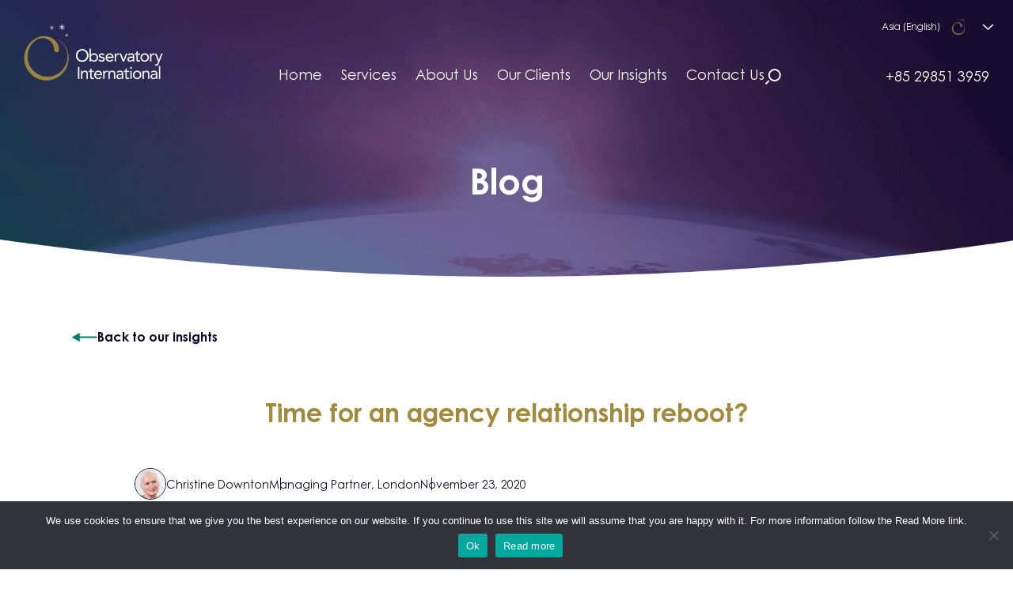

--- FILE ---
content_type: text/html; charset=UTF-8
request_url: https://www.observatoryinternational.com/en-cn/our-insights/time-for-an-agency-relationship-reboot/
body_size: 15780
content:
<!doctype html>
<html lang="en-hk">

<head>
  <meta charset="utf-8">
  <meta name="viewport" content="width=device-width, initial-scale=1">

  <link rel="apple-touch-icon" sizes="180x180" href="https://www.observatoryinternational.com/app/themes/observatory/public/images/favicon/apple-touch-icon.png">
  <link rel="icon" type="image/png" sizes="32x32" href="https://www.observatoryinternational.com/app/themes/observatory/public/images/favicon/favicon-32x32.png">
  <link rel="icon" type="image/png" sizes="16x16" href="https://www.observatoryinternational.com/app/themes/observatory/public/images/favicon/favicon-16x16.png">
  <link rel="manifest" href="https://www.observatoryinternational.com/app/themes/observatory/public/images/favicon/site.webmanifest">
  <meta name="msapplication-TileColor" content="#da532c">
  <meta name="theme-color" content="#ffffff">

      <!-- Google Tag Manager -->
    <script>(function(w,d,s,l,i){w[l]=w[l]||[];w[l].push({'gtm.start':
    new Date().getTime(),event:'gtm.js'});var f=d.getElementsByTagName(s)[0],
    j=d.createElement(s),dl=l!='dataLayer'?'&l='+l:'';j.async=true;j.src=
    'https://www.googletagmanager.com/gtm.js?id='+i+dl;f.parentNode.insertBefore(j,f);
    })(window,document,'script','dataLayer','GTM-PBZXQ55');</script>
    <!-- End Google Tag Manager -->
  
  <meta name='robots' content='index, follow, max-image-preview:large, max-snippet:-1, max-video-preview:-1' />
	<style>img:is([sizes="auto" i], [sizes^="auto," i]) { contain-intrinsic-size: 3000px 1500px }</style>
	
	<!-- This site is optimized with the Yoast SEO plugin v26.1.1 - https://yoast.com/wordpress/plugins/seo/ -->
	<title>Time for an agency relationship reboot? - The Observatory International</title>
	<link rel="canonical" href="https://www.observatoryinternational.com/our-insights/time-for-an-agency-relationship-reboot/" />
	<meta property="og:locale" content="en_US" />
	<meta property="og:type" content="article" />
	<meta property="og:title" content="Time for an agency relationship reboot? - The Observatory International" />
	<meta property="og:description" content="The value of managing the relationship between advertiser and agency has been proven so why do so many companies fail to heed the lessons. Christine Downton, Associate Partner at The Observatory International, outlines why some brands need to learn to stop pitching." />
	<meta property="og:url" content="https://www.observatoryinternational.com/en-cn/our-insights/time-for-an-agency-relationship-reboot/" />
	<meta property="og:site_name" content="The Observatory International" />
	<meta property="article:published_time" content="2020-11-23T09:06:16+00:00" />
	<meta property="article:modified_time" content="2023-04-24T16:15:59+00:00" />
	<meta property="og:image" content="https://www.observatoryinternational.com/app/uploads/2022/06/restart.png.webp" />
	<meta property="og:image:width" content="2240" />
	<meta property="og:image:height" content="1260" />
	<meta property="og:image:type" content="image/png" />
	<meta name="author" content="WebmasterFarnedi" />
	<meta name="twitter:card" content="summary_large_image" />
	<meta name="twitter:creator" content="@observatoryint" />
	<meta name="twitter:site" content="@observatoryint" />
	<script type="application/ld+json" class="yoast-schema-graph">{"@context":"https://schema.org","@graph":[{"@type":"Article","@id":"https://www.observatoryinternational.com/en-cn/our-insights/time-for-an-agency-relationship-reboot/#article","isPartOf":{"@id":"https://www.observatoryinternational.com/en-cn/our-insights/time-for-an-agency-relationship-reboot/"},"author":{"name":"WebmasterFarnedi","@id":"https://www.observatoryinternational.com/en-cn/#/schema/person/dfb4c14c549654ef1d6ed6b4bd49f06f"},"headline":"Time for an agency relationship reboot?","datePublished":"2020-11-23T09:06:16+00:00","dateModified":"2023-04-24T16:15:59+00:00","mainEntityOfPage":{"@id":"https://www.observatoryinternational.com/en-cn/our-insights/time-for-an-agency-relationship-reboot/"},"wordCount":668,"publisher":{"@id":"https://www.observatoryinternational.com/en-cn/#organization"},"image":{"@id":"https://www.observatoryinternational.com/en-cn/our-insights/time-for-an-agency-relationship-reboot/#primaryimage"},"thumbnailUrl":"https://www.observatoryinternational.com/app/uploads/2022/06/restart.png.webp","keywords":["Agency Relationship Management","Performance Measurement","Remuneration","Ways of Working"],"articleSection":["Blog"],"inLanguage":"en-CN"},{"@type":"WebPage","@id":"https://www.observatoryinternational.com/en-cn/our-insights/time-for-an-agency-relationship-reboot/","url":"https://www.observatoryinternational.com/en-cn/our-insights/time-for-an-agency-relationship-reboot/","name":"Time for an agency relationship reboot? - The Observatory International","isPartOf":{"@id":"https://www.observatoryinternational.com/en-cn/#website"},"primaryImageOfPage":{"@id":"https://www.observatoryinternational.com/en-cn/our-insights/time-for-an-agency-relationship-reboot/#primaryimage"},"image":{"@id":"https://www.observatoryinternational.com/en-cn/our-insights/time-for-an-agency-relationship-reboot/#primaryimage"},"thumbnailUrl":"https://www.observatoryinternational.com/app/uploads/2022/06/restart.png.webp","datePublished":"2020-11-23T09:06:16+00:00","dateModified":"2023-04-24T16:15:59+00:00","breadcrumb":{"@id":"https://www.observatoryinternational.com/en-cn/our-insights/time-for-an-agency-relationship-reboot/#breadcrumb"},"inLanguage":"en-CN","potentialAction":[{"@type":"ReadAction","target":["https://www.observatoryinternational.com/en-cn/our-insights/time-for-an-agency-relationship-reboot/"]}]},{"@type":"ImageObject","inLanguage":"en-CN","@id":"https://www.observatoryinternational.com/en-cn/our-insights/time-for-an-agency-relationship-reboot/#primaryimage","url":"https://www.observatoryinternational.com/app/uploads/2022/06/restart.png.webp","contentUrl":"https://www.observatoryinternational.com/app/uploads/2022/06/restart.png.webp","width":2240,"height":1260},{"@type":"BreadcrumbList","@id":"https://www.observatoryinternational.com/en-cn/our-insights/time-for-an-agency-relationship-reboot/#breadcrumb","itemListElement":[{"@type":"ListItem","position":1,"name":"Home","item":"https://www.observatoryinternational.com/en-cn/"},{"@type":"ListItem","position":2,"name":"Our Insights","item":"https://www.observatoryinternational.com/en-cn/observatory-international-insights/"},{"@type":"ListItem","position":3,"name":"Time for an agency relationship reboot?"}]},{"@type":"WebSite","@id":"https://www.observatoryinternational.com/en-cn/#website","url":"https://www.observatoryinternational.com/en-cn/","name":"The Observatory International","description":"","publisher":{"@id":"https://www.observatoryinternational.com/en-cn/#organization"},"alternateName":"Drive brand growth","potentialAction":[{"@type":"SearchAction","target":{"@type":"EntryPoint","urlTemplate":"https://www.observatoryinternational.com/en-cn/?s={search_term_string}"},"query-input":{"@type":"PropertyValueSpecification","valueRequired":true,"valueName":"search_term_string"}}],"inLanguage":"en-CN"},{"@type":"Organization","@id":"https://www.observatoryinternational.com/en-cn/#organization","name":"The Observatory International","url":"https://www.observatoryinternational.com/en-cn/","logo":{"@type":"ImageObject","inLanguage":"en-CN","@id":"https://www.observatoryinternational.com/en-cn/#/schema/logo/image/","url":"https://www.observatoryinternational.com/app/uploads/2022/07/observatory.png.webp","contentUrl":"https://www.observatoryinternational.com/app/uploads/2022/07/observatory.png.webp","width":576,"height":300,"caption":"The Observatory International"},"image":{"@id":"https://www.observatoryinternational.com/en-cn/#/schema/logo/image/"},"sameAs":["https://x.com/observatoryint"]},{"@type":"Person","@id":"https://www.observatoryinternational.com/en-cn/#/schema/person/dfb4c14c549654ef1d6ed6b4bd49f06f","name":"WebmasterFarnedi","image":{"@type":"ImageObject","inLanguage":"en-CN","@id":"https://www.observatoryinternational.com/en-cn/#/schema/person/image/","url":"https://secure.gravatar.com/avatar/5e57bfc7394126f3eacbaed73abe6cff991fc9bc9906c932582325769439024b?s=96&d=mm&r=g","contentUrl":"https://secure.gravatar.com/avatar/5e57bfc7394126f3eacbaed73abe6cff991fc9bc9906c932582325769439024b?s=96&d=mm&r=g","caption":"WebmasterFarnedi"},"sameAs":["https://www.observatoryinternational.com/wp"]}]}</script>
	<!-- / Yoast SEO plugin. -->


<link rel='stylesheet' id='wp-block-library-css' href='https://www.observatoryinternational.com/wp/wp-includes/css/dist/block-library/style.min.css?ver=6.8.3' media='all' />
<style id='classic-theme-styles-inline-css'>
/*! This file is auto-generated */
.wp-block-button__link{color:#fff;background-color:#32373c;border-radius:9999px;box-shadow:none;text-decoration:none;padding:calc(.667em + 2px) calc(1.333em + 2px);font-size:1.125em}.wp-block-file__button{background:#32373c;color:#fff;text-decoration:none}
</style>
<style id='global-styles-inline-css'>
:root{--wp--preset--aspect-ratio--square: 1;--wp--preset--aspect-ratio--4-3: 4/3;--wp--preset--aspect-ratio--3-4: 3/4;--wp--preset--aspect-ratio--3-2: 3/2;--wp--preset--aspect-ratio--2-3: 2/3;--wp--preset--aspect-ratio--16-9: 16/9;--wp--preset--aspect-ratio--9-16: 9/16;--wp--preset--color--black: #000000;--wp--preset--color--cyan-bluish-gray: #abb8c3;--wp--preset--color--white: #ffffff;--wp--preset--color--pale-pink: #f78da7;--wp--preset--color--vivid-red: #cf2e2e;--wp--preset--color--luminous-vivid-orange: #ff6900;--wp--preset--color--luminous-vivid-amber: #fcb900;--wp--preset--color--light-green-cyan: #7bdcb5;--wp--preset--color--vivid-green-cyan: #00d084;--wp--preset--color--pale-cyan-blue: #8ed1fc;--wp--preset--color--vivid-cyan-blue: #0693e3;--wp--preset--color--vivid-purple: #9b51e0;--wp--preset--gradient--vivid-cyan-blue-to-vivid-purple: linear-gradient(135deg,rgba(6,147,227,1) 0%,rgb(155,81,224) 100%);--wp--preset--gradient--light-green-cyan-to-vivid-green-cyan: linear-gradient(135deg,rgb(122,220,180) 0%,rgb(0,208,130) 100%);--wp--preset--gradient--luminous-vivid-amber-to-luminous-vivid-orange: linear-gradient(135deg,rgba(252,185,0,1) 0%,rgba(255,105,0,1) 100%);--wp--preset--gradient--luminous-vivid-orange-to-vivid-red: linear-gradient(135deg,rgba(255,105,0,1) 0%,rgb(207,46,46) 100%);--wp--preset--gradient--very-light-gray-to-cyan-bluish-gray: linear-gradient(135deg,rgb(238,238,238) 0%,rgb(169,184,195) 100%);--wp--preset--gradient--cool-to-warm-spectrum: linear-gradient(135deg,rgb(74,234,220) 0%,rgb(151,120,209) 20%,rgb(207,42,186) 40%,rgb(238,44,130) 60%,rgb(251,105,98) 80%,rgb(254,248,76) 100%);--wp--preset--gradient--blush-light-purple: linear-gradient(135deg,rgb(255,206,236) 0%,rgb(152,150,240) 100%);--wp--preset--gradient--blush-bordeaux: linear-gradient(135deg,rgb(254,205,165) 0%,rgb(254,45,45) 50%,rgb(107,0,62) 100%);--wp--preset--gradient--luminous-dusk: linear-gradient(135deg,rgb(255,203,112) 0%,rgb(199,81,192) 50%,rgb(65,88,208) 100%);--wp--preset--gradient--pale-ocean: linear-gradient(135deg,rgb(255,245,203) 0%,rgb(182,227,212) 50%,rgb(51,167,181) 100%);--wp--preset--gradient--electric-grass: linear-gradient(135deg,rgb(202,248,128) 0%,rgb(113,206,126) 100%);--wp--preset--gradient--midnight: linear-gradient(135deg,rgb(2,3,129) 0%,rgb(40,116,252) 100%);--wp--preset--font-size--small: 13px;--wp--preset--font-size--medium: 20px;--wp--preset--font-size--large: 36px;--wp--preset--font-size--x-large: 42px;--wp--preset--spacing--20: 0.44rem;--wp--preset--spacing--30: 0.67rem;--wp--preset--spacing--40: 1rem;--wp--preset--spacing--50: 1.5rem;--wp--preset--spacing--60: 2.25rem;--wp--preset--spacing--70: 3.38rem;--wp--preset--spacing--80: 5.06rem;--wp--preset--shadow--natural: 6px 6px 9px rgba(0, 0, 0, 0.2);--wp--preset--shadow--deep: 12px 12px 50px rgba(0, 0, 0, 0.4);--wp--preset--shadow--sharp: 6px 6px 0px rgba(0, 0, 0, 0.2);--wp--preset--shadow--outlined: 6px 6px 0px -3px rgba(255, 255, 255, 1), 6px 6px rgba(0, 0, 0, 1);--wp--preset--shadow--crisp: 6px 6px 0px rgba(0, 0, 0, 1);}:where(.is-layout-flex){gap: 0.5em;}:where(.is-layout-grid){gap: 0.5em;}body .is-layout-flex{display: flex;}.is-layout-flex{flex-wrap: wrap;align-items: center;}.is-layout-flex > :is(*, div){margin: 0;}body .is-layout-grid{display: grid;}.is-layout-grid > :is(*, div){margin: 0;}:where(.wp-block-columns.is-layout-flex){gap: 2em;}:where(.wp-block-columns.is-layout-grid){gap: 2em;}:where(.wp-block-post-template.is-layout-flex){gap: 1.25em;}:where(.wp-block-post-template.is-layout-grid){gap: 1.25em;}.has-black-color{color: var(--wp--preset--color--black) !important;}.has-cyan-bluish-gray-color{color: var(--wp--preset--color--cyan-bluish-gray) !important;}.has-white-color{color: var(--wp--preset--color--white) !important;}.has-pale-pink-color{color: var(--wp--preset--color--pale-pink) !important;}.has-vivid-red-color{color: var(--wp--preset--color--vivid-red) !important;}.has-luminous-vivid-orange-color{color: var(--wp--preset--color--luminous-vivid-orange) !important;}.has-luminous-vivid-amber-color{color: var(--wp--preset--color--luminous-vivid-amber) !important;}.has-light-green-cyan-color{color: var(--wp--preset--color--light-green-cyan) !important;}.has-vivid-green-cyan-color{color: var(--wp--preset--color--vivid-green-cyan) !important;}.has-pale-cyan-blue-color{color: var(--wp--preset--color--pale-cyan-blue) !important;}.has-vivid-cyan-blue-color{color: var(--wp--preset--color--vivid-cyan-blue) !important;}.has-vivid-purple-color{color: var(--wp--preset--color--vivid-purple) !important;}.has-black-background-color{background-color: var(--wp--preset--color--black) !important;}.has-cyan-bluish-gray-background-color{background-color: var(--wp--preset--color--cyan-bluish-gray) !important;}.has-white-background-color{background-color: var(--wp--preset--color--white) !important;}.has-pale-pink-background-color{background-color: var(--wp--preset--color--pale-pink) !important;}.has-vivid-red-background-color{background-color: var(--wp--preset--color--vivid-red) !important;}.has-luminous-vivid-orange-background-color{background-color: var(--wp--preset--color--luminous-vivid-orange) !important;}.has-luminous-vivid-amber-background-color{background-color: var(--wp--preset--color--luminous-vivid-amber) !important;}.has-light-green-cyan-background-color{background-color: var(--wp--preset--color--light-green-cyan) !important;}.has-vivid-green-cyan-background-color{background-color: var(--wp--preset--color--vivid-green-cyan) !important;}.has-pale-cyan-blue-background-color{background-color: var(--wp--preset--color--pale-cyan-blue) !important;}.has-vivid-cyan-blue-background-color{background-color: var(--wp--preset--color--vivid-cyan-blue) !important;}.has-vivid-purple-background-color{background-color: var(--wp--preset--color--vivid-purple) !important;}.has-black-border-color{border-color: var(--wp--preset--color--black) !important;}.has-cyan-bluish-gray-border-color{border-color: var(--wp--preset--color--cyan-bluish-gray) !important;}.has-white-border-color{border-color: var(--wp--preset--color--white) !important;}.has-pale-pink-border-color{border-color: var(--wp--preset--color--pale-pink) !important;}.has-vivid-red-border-color{border-color: var(--wp--preset--color--vivid-red) !important;}.has-luminous-vivid-orange-border-color{border-color: var(--wp--preset--color--luminous-vivid-orange) !important;}.has-luminous-vivid-amber-border-color{border-color: var(--wp--preset--color--luminous-vivid-amber) !important;}.has-light-green-cyan-border-color{border-color: var(--wp--preset--color--light-green-cyan) !important;}.has-vivid-green-cyan-border-color{border-color: var(--wp--preset--color--vivid-green-cyan) !important;}.has-pale-cyan-blue-border-color{border-color: var(--wp--preset--color--pale-cyan-blue) !important;}.has-vivid-cyan-blue-border-color{border-color: var(--wp--preset--color--vivid-cyan-blue) !important;}.has-vivid-purple-border-color{border-color: var(--wp--preset--color--vivid-purple) !important;}.has-vivid-cyan-blue-to-vivid-purple-gradient-background{background: var(--wp--preset--gradient--vivid-cyan-blue-to-vivid-purple) !important;}.has-light-green-cyan-to-vivid-green-cyan-gradient-background{background: var(--wp--preset--gradient--light-green-cyan-to-vivid-green-cyan) !important;}.has-luminous-vivid-amber-to-luminous-vivid-orange-gradient-background{background: var(--wp--preset--gradient--luminous-vivid-amber-to-luminous-vivid-orange) !important;}.has-luminous-vivid-orange-to-vivid-red-gradient-background{background: var(--wp--preset--gradient--luminous-vivid-orange-to-vivid-red) !important;}.has-very-light-gray-to-cyan-bluish-gray-gradient-background{background: var(--wp--preset--gradient--very-light-gray-to-cyan-bluish-gray) !important;}.has-cool-to-warm-spectrum-gradient-background{background: var(--wp--preset--gradient--cool-to-warm-spectrum) !important;}.has-blush-light-purple-gradient-background{background: var(--wp--preset--gradient--blush-light-purple) !important;}.has-blush-bordeaux-gradient-background{background: var(--wp--preset--gradient--blush-bordeaux) !important;}.has-luminous-dusk-gradient-background{background: var(--wp--preset--gradient--luminous-dusk) !important;}.has-pale-ocean-gradient-background{background: var(--wp--preset--gradient--pale-ocean) !important;}.has-electric-grass-gradient-background{background: var(--wp--preset--gradient--electric-grass) !important;}.has-midnight-gradient-background{background: var(--wp--preset--gradient--midnight) !important;}.has-small-font-size{font-size: var(--wp--preset--font-size--small) !important;}.has-medium-font-size{font-size: var(--wp--preset--font-size--medium) !important;}.has-large-font-size{font-size: var(--wp--preset--font-size--large) !important;}.has-x-large-font-size{font-size: var(--wp--preset--font-size--x-large) !important;}
:where(.wp-block-post-template.is-layout-flex){gap: 1.25em;}:where(.wp-block-post-template.is-layout-grid){gap: 1.25em;}
:where(.wp-block-columns.is-layout-flex){gap: 2em;}:where(.wp-block-columns.is-layout-grid){gap: 2em;}
:root :where(.wp-block-pullquote){font-size: 1.5em;line-height: 1.6;}
</style>
<link rel='stylesheet' id='cookie-notice-front-css' href='https://www.observatoryinternational.com/app/plugins/cookie-notice/css/front.min.css?ver=2.5.7' media='all' />
<link rel='stylesheet' id='app/0-css' href='https://www.observatoryinternational.com/app/themes/observatory/public/app.c6c17a.css' media='all' />
<script id="wpml-cookie-js-extra">
var wpml_cookies = {"wp-wpml_current_language":{"value":"en-cn","expires":1,"path":"\/"}};
var wpml_cookies = {"wp-wpml_current_language":{"value":"en-cn","expires":1,"path":"\/"}};
</script>
<script src="https://www.observatoryinternational.com/app/plugins/sitepress-multilingual-cms/res/js/cookies/language-cookie.js?ver=482900" id="wpml-cookie-js" defer data-wp-strategy="defer"></script>
<script id="cookie-notice-front-js-before">
var cnArgs = {"ajaxUrl":"https:\/\/www.observatoryinternational.com\/wp\/wp-admin\/admin-ajax.php","nonce":"c875170220","hideEffect":"none","position":"bottom","onScroll":false,"onScrollOffset":100,"onClick":false,"cookieName":"cookie_notice_accepted","cookieTime":2592000,"cookieTimeRejected":2592000,"globalCookie":false,"redirection":false,"cache":false,"revokeCookies":false,"revokeCookiesOpt":"automatic"};
</script>
<script src="https://www.observatoryinternational.com/app/plugins/cookie-notice/js/front.min.js?ver=2.5.7" id="cookie-notice-front-js"></script>
<script src="https://www.observatoryinternational.com/wp/wp-includes/js/jquery/jquery.min.js?ver=3.7.1" id="jquery-core-js"></script>
<script src="https://www.observatoryinternational.com/wp/wp-includes/js/jquery/jquery-migrate.min.js?ver=3.4.1" id="jquery-migrate-js"></script>
<link rel="https://api.w.org/" href="https://www.observatoryinternational.com/en-cn/wp-json/" /><link rel="alternate" title="JSON" type="application/json" href="https://www.observatoryinternational.com/en-cn/wp-json/wp/v2/posts/1823" /><link rel='shortlink' href='https://www.observatoryinternational.com/en-cn/?p=1823' />
<link rel="alternate" title="oEmbed (JSON)" type="application/json+oembed" href="https://www.observatoryinternational.com/en-cn/wp-json/oembed/1.0/embed?url=https%3A%2F%2Fwww.observatoryinternational.com%2Fen-cn%2Four-insights%2Ftime-for-an-agency-relationship-reboot%2F" />
<link rel="alternate" title="oEmbed (XML)" type="text/xml+oembed" href="https://www.observatoryinternational.com/en-cn/wp-json/oembed/1.0/embed?url=https%3A%2F%2Fwww.observatoryinternational.com%2Fen-cn%2Four-insights%2Ftime-for-an-agency-relationship-reboot%2F&#038;format=xml" />
<meta name="generator" content="WPML ver:4.8.2 stt:73,3,69,1,68,72,71,66,67;" />
<script> var ftechnology_ajaxurl = 'https://www.observatoryinternational.com/wp/wp-admin/admin-ajax.php'; </script></head>

<body class="wp-singular post-template-default single single-post postid-1823 single-format-standard wp-embed-responsive wp-theme-observatory cookies-not-set time-for-an-agency-relationship-reboot">
    
  <div id="app" class="relative overflow-x-hidden">
    <a class="sr-only focus:not-sr-only" href="#main">
  Skip to content
</a>

<header class="absolute top-0 left-0 right-0 z-[999] flex items-stretch justify-between py-4 px-6 lg:justify-center">
  <a class="lg:ml-0 lg:mr-auto" href="https://www.observatoryinternational.com/en-cn/">
    <img class="w-[120px] md:w-[190px]" src="https://www.observatoryinternational.com/app/themes/observatory/public/images/logo.png.webp" alt="Observatory International Logo">
  </a>

      <nav id="ob-menu-desktop" class="nav-primary hidden items-end pb-2 text-white lg:grid lg:grid-flow-col lg:gap-8" aria-label="Main Menu - Greater China &amp; SEA">
      <div class="menu-main-menu-greater-china-sea-container"><ul id="menu-main-menu-greater-china-sea" class="ob-main-menu flex items-center"><li id="menu-item-6017" class="menu-item menu-item-type-post_type menu-item-object-page menu-item-home menu-item-6017"><a href="https://www.observatoryinternational.com/en-cn/">Home</a></li>
<li id="menu-item-6018" class="menu-item menu-item-type-custom menu-item-object-custom menu-item-has-children menu-item-6018"><a href="#">Services</a>
<ul class="sub-menu">
	<li id="menu-item-6019" class="menu-item menu-item-type-post_type menu-item-object-page menu-item-6019"><a href="https://www.observatoryinternational.com/en-cn/agency-search-onboarding/">Agency Search &#038; Onboarding</a></li>
	<li id="menu-item-6020" class="menu-item menu-item-type-post_type menu-item-object-page menu-item-6020"><a href="https://www.observatoryinternational.com/en-cn/performance-measurement/">Performance Measurement</a></li>
	<li id="menu-item-6021" class="menu-item menu-item-type-post_type menu-item-object-page menu-item-6021"><a href="https://www.observatoryinternational.com/en-cn/agency-roster-modelling/">Agency Roster Modelling</a></li>
	<li id="menu-item-6022" class="menu-item menu-item-type-post_type menu-item-object-page menu-item-6022"><a href="https://www.observatoryinternational.com/en-cn/agency-relationship-management/">Agency Relationship Management</a></li>
	<li id="menu-item-6052" class="menu-item menu-item-type-post_type menu-item-object-page menu-item-6052"><a href="https://www.observatoryinternational.com/en-cn/agency-compensation/">Agency Compensation</a></li>
</ul>
</li>
<li id="menu-item-6053" class="menu-item menu-item-type-custom menu-item-object-custom menu-item-has-children menu-item-6053"><a href="#">About Us</a>
<ul class="sub-menu">
	<li id="menu-item-6054" class="menu-item menu-item-type-post_type menu-item-object-page menu-item-6054"><a href="https://www.observatoryinternational.com/en-cn/about-us-overview/">About Us</a></li>
	<li id="menu-item-6055" class="menu-item menu-item-type-post_type_archive menu-item-object-obs_people menu-item-6055"><a href="https://www.observatoryinternational.com/en-cn/people/">Our Leadership Team</a></li>
	<li id="menu-item-6056" class="menu-item menu-item-type-post_type menu-item-object-page menu-item-6056"><a href="https://www.observatoryinternational.com/en-cn/affiliations/">Affiliations</a></li>
	<li id="menu-item-6749" class="menu-item menu-item-type-post_type menu-item-object-page menu-item-6749"><a href="https://www.observatoryinternational.com/en-cn/environmental-social-and-governance/">Environmental, Social and Governance</a></li>
</ul>
</li>
<li id="menu-item-6057" class="menu-item menu-item-type-post_type_archive menu-item-object-obs_clients menu-item-6057"><a href="https://www.observatoryinternational.com/en-cn/clients/">Our Clients</a></li>
<li id="menu-item-6058" class="menu-item menu-item-type-post_type menu-item-object-page current_page_parent menu-item-6058"><a href="https://www.observatoryinternational.com/en-cn/observatory-international-insights/">Our Insights</a></li>
<li id="menu-item-6103" class="menu-item menu-item-type-post_type menu-item-object-page menu-item-6103"><a href="https://www.observatoryinternational.com/en-cn/contact-observatory-international/">Contact Us</a></li>
</ul></div>
      <i id="ob-search" class="cursor-pointer">
        <img src="https://www.observatoryinternational.com/app/themes/observatory/public/images/icon-search.svg" alt="Search on Observatory" class="obs-search">
      </i>
    </nav>
  
  <div id="ob-menu-lang" class="ml-auto mr-0 flex-col items-end justify-end pb-2">
    <div id="ob-lang-selections" class="absolute top-0 right-0 px-5 py-5">
      <button class="flex w-full items-center justify-end text-white">
        <i class="ob-angle-down-lang ml-3">
          <svg width="15" height="7" viewBox="0 0 15 7" fill="none" xmlns="http://www.w3.org/2000/svg">
            <path fill-rule="evenodd" clip-rule="evenodd" d="M15 0 7.5 7 0 0h2.143L7.5 5l5.357-5H15z" fill="#fff" />
          </svg>
        </i>
      </button>
      <ul class="mt-5 hidden text-white">
        <li class="mb-4 flex items-center">
          <img src="https://www.observatoryinternational.com/app/themes/observatory/public/images/flag-global.png.webp" data-img="en" width="22px" height="14px" alt="Flag Global">
          <span class="ob-text mx-3 w-[120px]">Global</span>
          <a class="ob-text  underline" href="https://www.observatoryinternational.com/our-insights/time-for-an-agency-relationship-reboot/" data-name="Global (English)" data-code="en">English</a>
        </li>
        <li class="mb-4 flex items-center">
          <img src="https://www.observatoryinternational.com/app/themes/observatory/public/images/flag-uk.png.webp" data-img="en-uk" width="22px" height="14px" alt="Flag United Kingdom">
          <span class="ob-text mx-3 w-[120px]">United Kingdom</span>
          <a class="ob-text  underline" href="https://www.observatoryinternational.com/en-uk/our-insights/time-for-an-agency-relationship-reboot/" data-name="United Kingdom (English)" data-code="en-uk">English</a>
        </li>
        <li class="mb-4 flex items-center">
          <img src="https://www.observatoryinternational.com/app/themes/observatory/public/images/flag-usa.png.webp" data-img="en-us" width="22px" height="14px" alt="Flag United States">
          <span class="ob-text mx-3 w-[120px]">United States</span>
          <a class="ob-text underline" href="https://www.observatoryinternational.com/en-us/our-insights/time-for-an-agency-relationship-reboot/" data-name="USA (English)" data-code="en-us">English</a>
        </li>
        <li class="mb-4 flex items-center">
          <img src="https://www.observatoryinternational.com/app/themes/observatory/public/images/flag-global.png.webp" data-img="en-cn" width="22px" height="14px" alt="Flag China">
          <span class="ob-text mx-3 w-[120px]">Asia</span>
          <a class="ob-text text-gold underline" href="/en-cn/" data-name="Asia (English)" data-code="en-cn">English</a>
        </li>
        <li class="mb-4 flex items-center">
          <img src="https://www.observatoryinternational.com/app/themes/observatory/public/images/flag-german.png.webp" data-img="de" width="22px" height="14px" alt="Flag Germany">
          <span class="ob-text mx-3 w-[120px]">Germany</span>
          <a class="ob-text  mr-5 w-[66px] underline" href="https://www.observatoryinternational.com/de/our-insights/time-for-an-agency-relationship-reboot/" data-name="Deutschland (Deutsch)" data-code="de">Deutsch</a>
          <a class="ob-text  underline" href="https://www.observatoryinternational.com/en-de/our-insights/time-for-an-agency-relationship-reboot/" data-name="Germany (English)" data-code="en-de">English</a>
        </li>
        <li class="mb-4 flex items-center">
          <img src="https://www.observatoryinternational.com/app/themes/observatory/public/images/flag-south-africa.png.webp" data-img="en-za" width="22px" height="14px" alt="Flag South Africa">
          <span class="ob-text mx-3 w-[120px]">South Africa</span>
          <a class="ob-text  underline" href="https://www.observatoryinternational.com/en-za/our-insights/time-for-an-agency-relationship-reboot/" data-name="South Africa (English)" data-code="en-za">English</a>
        </li>
        <li class="mb-4 flex items-center">
          <img src="https://www.observatoryinternational.com/app/themes/observatory/public/images/flag-dubai.png.webp" data-img="en-ea" width="22px" height="14px" alt="Flag Dubai">
          <span class="ob-text mx-3 w-[120px]">Dubai</span>
          <a class="ob-text  underline" href="https://www.observatoryinternational.com/en-ea/our-insights/time-for-an-agency-relationship-reboot/" data-name="Dubai (English)" data-code="en-ea">English</a>
        </li>
      </ul>
    </div>
    <a class="ob-submenu-mobile mt-5 text-white" href="tel:+85 29851 3959">+85 29851 3959</a>
  </div>

  <div id="ob-menu-icons" class="items-center">
    <a href="tel:+85 29851 3959"">
      <img src="https://www.observatoryinternational.com/app/themes/observatory/public/images/phone.svg" alt="Phone Icon">
    </a>
    <i class="mx-8 cursor-pointer">
      <img src="https://www.observatoryinternational.com/app/themes/observatory/public/images/icon-search.svg" alt="Search on Observatory" class="obs-search">
    </i>
    <i id="ob-header-menu-open" class="cursor-pointer">
      <img src="https://www.observatoryinternational.com/app/themes/observatory/public/images/hamburger-menu.svg" alt="Hamburger menu Icon">
    </i>
  </div>

  <div id="ob-menu-mobile" class="absolute top-0 left-0 right-0 z-20 translate-x-[100%] flex-col bg-purple pt-4 transition ease-in-out">
    <div class="flex justify-between px-6">
      <a class="lg:ml-0 lg:mr-auto" href="https://www.observatoryinternational.com/en-cn/">
        <img class="w-[120px] md:w-[190px]" src="https://www.observatoryinternational.com/app/themes/observatory/public/images/logo.png.webp" alt="Observatory International Logo">
      </a>
      <div class="flex items-center">
        <a href="tel:+44 (0)20 3143 0189">
          <img src="https://www.observatoryinternational.com/app/themes/observatory/public/images/phone.svg" alt="Phone Icon">
        </a>
        <i class="mx-8 cursor-pointer">
          <img src="https://www.observatoryinternational.com/app/themes/observatory/public/images/icon-search.svg" alt="Search on Observatory" class="obs-search">
        </i>
        <i id="ob-header-menu-close" class="cursor-pointer">
          <img src="https://www.observatoryinternational.com/app/themes/observatory/public/images/close.svg" alt="Close Icon">
        </i>
      </div>
    </div>
          <nav class="nav-primary bg-purple py-4 text-white" aria-label="Main Menu - Greater China &amp; SEA">
        <div class="menu-main-menu-greater-china-sea-container"><ul id="menu-main-menu-greater-china-sea-1" class="ob-main-menu--mobile flex flex-col"><li class="menu-item menu-item-type-post_type menu-item-object-page menu-item-home menu-item-6017"><a href="https://www.observatoryinternational.com/en-cn/">Home</a></li>
<li class="menu-item menu-item-type-custom menu-item-object-custom menu-item-has-children menu-item-6018"><a href="#">Services</a>
<ul class="sub-menu">
	<li class="menu-item menu-item-type-post_type menu-item-object-page menu-item-6019"><a href="https://www.observatoryinternational.com/en-cn/agency-search-onboarding/">Agency Search &#038; Onboarding</a></li>
	<li class="menu-item menu-item-type-post_type menu-item-object-page menu-item-6020"><a href="https://www.observatoryinternational.com/en-cn/performance-measurement/">Performance Measurement</a></li>
	<li class="menu-item menu-item-type-post_type menu-item-object-page menu-item-6021"><a href="https://www.observatoryinternational.com/en-cn/agency-roster-modelling/">Agency Roster Modelling</a></li>
	<li class="menu-item menu-item-type-post_type menu-item-object-page menu-item-6022"><a href="https://www.observatoryinternational.com/en-cn/agency-relationship-management/">Agency Relationship Management</a></li>
	<li class="menu-item menu-item-type-post_type menu-item-object-page menu-item-6052"><a href="https://www.observatoryinternational.com/en-cn/agency-compensation/">Agency Compensation</a></li>
</ul>
</li>
<li class="menu-item menu-item-type-custom menu-item-object-custom menu-item-has-children menu-item-6053"><a href="#">About Us</a>
<ul class="sub-menu">
	<li class="menu-item menu-item-type-post_type menu-item-object-page menu-item-6054"><a href="https://www.observatoryinternational.com/en-cn/about-us-overview/">About Us</a></li>
	<li class="menu-item menu-item-type-post_type_archive menu-item-object-obs_people menu-item-6055"><a href="https://www.observatoryinternational.com/en-cn/people/">Our Leadership Team</a></li>
	<li class="menu-item menu-item-type-post_type menu-item-object-page menu-item-6056"><a href="https://www.observatoryinternational.com/en-cn/affiliations/">Affiliations</a></li>
	<li class="menu-item menu-item-type-post_type menu-item-object-page menu-item-6749"><a href="https://www.observatoryinternational.com/en-cn/environmental-social-and-governance/">Environmental, Social and Governance</a></li>
</ul>
</li>
<li class="menu-item menu-item-type-post_type_archive menu-item-object-obs_clients menu-item-6057"><a href="https://www.observatoryinternational.com/en-cn/clients/">Our Clients</a></li>
<li class="menu-item menu-item-type-post_type menu-item-object-page current_page_parent menu-item-6058"><a href="https://www.observatoryinternational.com/en-cn/observatory-international-insights/">Our Insights</a></li>
<li class="menu-item menu-item-type-post_type menu-item-object-page menu-item-6103"><a href="https://www.observatoryinternational.com/en-cn/contact-observatory-international/">Contact Us</a></li>
</ul></div>
      </nav>
        <div class="ob-lang-selector-mobile">
      <span class="ob-menu-mobile relative flex cursor-pointer items-center justify-center bg-secondary-blue py-3 text-white">
        Select country
        <img class="absolute right-5 top-[50%] w-[26px] translate-y-[-50%]" src="https://www.observatoryinternational.com/app/themes/observatory/public/images/angle-down-white.svg" alt="Angle down">
      </span>
      <ul class="hidden bg-black-blue p-4 text-white">
        <li class="mb-7 flex items-center">
          <span class="hidden h-[10px] w-[2px] bg-green"></span>
          <img class="ml-3" src="https://www.observatoryinternational.com/app/themes/observatory/public/images/flag-global.png.webp" data-img="en" width="22px" height="14px" alt="Flag Global">
          <a class="ob-paragraph  ml-6" href="https://www.observatoryinternational.com/our-insights/time-for-an-agency-relationship-reboot/">Global</a>
        </li>
        <li class="mb-7 flex items-center">
          <span class="hidden h-[10px] w-[2px] bg-green"></span>
          <img class="ml-3" src="https://www.observatoryinternational.com/app/themes/observatory/public/images/flag-uk.png.webp" data-img="en-uk" width="22px" height="14px" alt="Flag United Kingdom">
          <a class="ob-paragraph  ml-6" href="https://www.observatoryinternational.com/en-uk/our-insights/time-for-an-agency-relationship-reboot/">United Kingdom</a>
        </li>
        <li class="mb-7 flex items-center">
          <span class="hidden h-[10px] w-[2px] bg-green"></span>
          <img class="ml-3" src="https://www.observatoryinternational.com/app/themes/observatory/public/images/flag-usa.png.webp" data-img="en-us" width="22px" height="14px" alt="Flag United States">
          <a class="ob-paragraph  ml-6" href="https://www.observatoryinternational.com/en-us/our-insights/time-for-an-agency-relationship-reboot/">United States</a>
        </li>
        <li class="mb-7 flex items-center">
          <span class="block h-[10px] w-[2px] bg-green"></span>
          <img class="ml-3" src="https://www.observatoryinternational.com/app/themes/observatory/public/images/flag-global.png.webp" data-img="en-cn" width="22px" height="14px" alt="Flag China">
          <a class="ob-paragraph ob-bold ml-6" href="/en-cn/">Asia</a>
        </li>
        <li class="mb-7">
          <div class="flex items-center">
            <span class="hidden h-[10px] w-[2px] bg-green"></span>
            <img class="ml-3" src="https://www.observatoryinternational.com/app/themes/observatory/public/images/flag-german.png.webp" data-img="de" width="22px" height="14px" alt="Flag Germany">
            <span class="ob-paragraph  ml-6">Germany</span>
            <i class="ob-multiple-lang-btn ml-auto mr-0 cursor-pointer transition ease-in-out">
              <img class="w-[18px]" src="https://www.observatoryinternational.com/app/themes/observatory/public/images/angle-down-white.svg" alt="Angle down">
            </i>
          </div>
          <div class="ob-multiple-lang-menu hidden justify-end py-4">
            <a class="ob-text  mr-5" href="https://www.observatoryinternational.com/de/our-insights/time-for-an-agency-relationship-reboot/">German</a>
            <a class="ob-text " href="https://www.observatoryinternational.com/en-de/our-insights/time-for-an-agency-relationship-reboot/">English</a>
          </div>
        </li>
        <li class="mb-7 flex items-center">
          <span class="hidden h-[10px] w-[2px] bg-green"></span>
          <img class="ml-3" src="https://www.observatoryinternational.com/app/themes/observatory/public/images/flag-south-africa.png.webp" data-img="en-za" width="22px" height="14px" alt="Flag South Africa">
          <a class="ob-paragraph  ml-6" href="https://www.observatoryinternational.com/en-za/our-insights/time-for-an-agency-relationship-reboot/">South Africa</a>
        </li>
        <li class="mb-7 flex items-center">
          <span class="hidden h-[10px] w-[2px] bg-green"></span>
          <img class="ml-3" src="https://www.observatoryinternational.com/app/themes/observatory/public/images/flag-dubai.png.webp" data-img="en-ea" width="22px" height="14px" alt="Flag Dubai">
          <a class="ob-paragraph  ml-6" href="https://www.observatoryinternational.com/en-ea/our-insights/time-for-an-agency-relationship-reboot/">Dubai</a>
        </li>
      </ul>
    </div>
  </div>
</header>

<main id="main" class="main">
            <div class="general-hero  general-hero-bg-transparent ">
  <img class="hidden aspect-auto min-h-[350px] w-full object-cover md:block" src="https://www.observatoryinternational.com/app/themes/observatory/public/images/bg-pages.png.webp" alt="Blog">
  <img class="block aspect-auto max-h-[250px] w-full object-cover object-bottom md:hidden" src="https://www.observatoryinternational.com/app/themes/observatory/public/images/bg-header-mobile.png.webp" alt="Blog">
  <div class="container absolute top-[70%] left-[50%] right-[50%] flex translate-x-[-50%] translate-y-[-87%] flex-col justify-center lg:block">
          <div class="ob-rs-h1 text-center leading-35 text-white md:leading-45">Blog</div>
    
  </div>
</div>
<article>
  <div class="container">
    <a href="https://www.observatoryinternational.com/en-cn/observatory-international-insights/" class="ob-back-button mt-11 mb-8 flex items-center gap-x-3 xl:-ml-13">
      <img src="https://www.observatoryinternational.com/app/themes/observatory/public/images/clients/green-arrow.svg" class="float-left" alt="Back to our insights">
      <span>Back to our insights</span>
    </a>
  </div>
  <div class="container my-11">
    <h1 class="ob-rs-h2 mb-8 text-center text-gold">Time for an agency relationship reboot?</h1>
          <div class="ob-author-preview mb-8 mt-8 flex items-center gap-x-[15px] lg:gap-x-[30px]">
        <a href="https://www.observatoryinternational.com/en-cn/people/christine-downton-managing-partner-observatory-international/">
          <img width="150" height="150" src="https://www.observatoryinternational.com/app/uploads/2022/06/Christine-Downton-150x150.jpeg.webp" class="rounded-full w-[40px] h-[40px] border-[1px] border-purple wp-post-image" alt="Christine Downton - Managing Partner, London, Observatory International" decoding="async" srcset="https://www.observatoryinternational.com/app/uploads/2022/06/Christine-Downton-150x150.jpeg 150w, https://www.observatoryinternational.com/app/uploads/2022/06/Christine-Downton.jpeg 300w, https://www.observatoryinternational.com/app/uploads/2022/06/Christine-Downton-66x66.jpeg 66w, https://www.observatoryinternational.com/app/uploads/2022/06/Christine-Downton-165x165.jpeg 165w, https://www.observatoryinternational.com/app/uploads/2022/06/Christine-Downton-170x170.jpeg 170w" sizes="(max-width: 150px) 100vw, 150px" />
        </a>
        <a href="https://www.observatoryinternational.com/en-cn/people/christine-downton-managing-partner-observatory-international/" class="ob-span">
          <span>Christine Downton</span>
        </a>
                  <span>Managing Partner, London</span>
                <span>November 23, 2020</span>
      </div>
        <div>
      <p><strong>The value of managing the relationship between advertiser and agency has been proven so why do so many companies fail to heed the lessons. Christine Downton, Associate Partner at The Observatory International, outlines why some brands need to learn to fix not pitch.</strong></p>
<p><img fetchpriority="high" decoding="async" class="alignright size-medium wp-image-1457" src="https://www.observatoryinternational.com/app/uploads/2022/06/restart-300x169.png" alt="" width="300" height="169" srcset="https://www.observatoryinternational.com/app/uploads/2022/06/restart-300x169.png 300w, https://www.observatoryinternational.com/app/uploads/2022/06/restart-1024x576.png 1024w, https://www.observatoryinternational.com/app/uploads/2022/06/restart-768x432.png 768w, https://www.observatoryinternational.com/app/uploads/2022/06/restart-1536x864.png 1536w, https://www.observatoryinternational.com/app/uploads/2022/06/restart-2048x1152.png 2048w, https://www.observatoryinternational.com/app/uploads/2022/06/restart-117x66.png 117w, https://www.observatoryinternational.com/app/uploads/2022/06/restart-220x124.png 220w, https://www.observatoryinternational.com/app/uploads/2022/06/restart-380x214.png 380w" sizes="(max-width: 300px) 100vw, 300px" /></p>
<p>There is so much going on right now: Covid, Brexit (particularly for UK based marketers but also many in Europe), the challenge to the economy (everywhere) and the on-going adaptation to new ways of working. And yet so many companies are still thinking about looking for a new agency.</p>
<p>This is despite the latest research from the Association of National Advertisers in the US, which identified that the key to long-term client agency relationships built on trust is a strong relationship management programme with at least an annual 360<sup>o</sup> evaluation.</p>
<p>Since we all know that long-term relationships are the best route to the most effective marketing activity, it should be a no brainer.</p>
<p>Programmes like those recommended by the ANA in <a href="https://www.ana.net/miccontent/show/id/er-afmc-apr20v-ana-4as"><em>Business Case for a Relationship Management Programme</em></a> stop you from mimicking Hugh Grant in Four Weddings and a Funeral, being the kind of client who can’t commit to any agency.</p>
<h2>Client experience</h2>
<p>One of our major blue-chip clients used to come to us on a regular basis wanting us to run a pitch for one agency discipline or another on their roster – “they just don’t get us”, “they’re not producing the type of work we want”, “ we don’t like the team” – any number of reasons to justify finding another agency.</p>
<p>The introduction of a regular two-way performance evaluation programme has changed this behaviour and we haven’t run a pitch for them in years. There is now a process between themselves and their agencies so they can monitor the relationship, identify issues when they occur and ‘course correct’ to resolve them before they become big problems. Together they are producing better work and really contributing to driving the business forward.</p>
<p>Running a pitch now means taking the time to finding the right partner and then embedding them into your business – it can take up to six months for a new agency to get up to speed.</p>
<p>But what if, instead of the pitch, you could reengineer your current agency relationship to be more constructive, and productive? Imagine an ideal scenario where your current agency is focused on driving your brand growth instead of just working on your business.</p>
<h2>Three key components of agency relationship management:</h2>
<ol>
<li><strong>Regular relationship monitoring and evaluation</strong> – To ensure that both you and your agencies are getting the most out of the relationship you need to evaluate performance and gain feedback using impartial, simple to complete, easy to set-up surveys conducted at least on an annual, ideally bi-annual basis. And that means having the correct tools, guidance, reporting and remedial actions deployed consistently, over time.</li>
<li><strong>Agency compensation arrangements that reward and motivate</strong> – Relationships work best when they are mutually beneficial. That means performance-based compensation models with a focus on outcomes. Excellence in agency compensation combines the right balance of risk and reward, clear measurable targets and the right balance of tangible and behavioural measures.</li>
<li><strong>Defined, transparent and collaborative ways of working –</strong> Make sure your teams are optimising the relationship with your agency partners. Without this you’ll be throwing time and money away, with issues repeating and friction in the whole process. You’ll want to define and embed best practice communications development and agency management throughout your teams. Understand what capabilities and resources are needed and when to deploy them.</li>
</ol>
<p>If your relationship is currently in need of a bit of TLC and you are starting to consider a pitch then it might be time for a relationship reboot. Because the best way to drive brand growth  is through constructive and productive relationships with your agency partners.   Please get in contact to find out more and take a look at our <a href="https://www.observatoryinternational.com/en-cn/agency-relationship-management/">agency relationship management</a> services.</p>
<p>Originally published in<a href="https://www.thedrum.com/opinion/2020/11/19/brands-maybe-it-s-time-stop-pitching-and-reboot-your-agency-relationship-instead"> The Drum</a></p>
    </div>
  </div>

  
</article>
<div class="obs-prevnext-article container my-13 grid grid-cols-2">
  <div><a href="https://www.observatoryinternational.com/en-cn/our-insights/how-to-deliver-brilliant-in-house-creative/" rel="prev"><img src="https://www.observatoryinternational.com/app/themes/observatory/public/images/arrow-right-green.svg"><span>Previous</span></a></div>
  <div class="text-right"><a href="https://www.observatoryinternational.com/en-cn/our-insights/q1-planning-should-include-agency-performance-measurement-david-sitton-consultant-at-the-observatory-international-explains-why-it-matters/" rel="next"><span>Next</span><img src="https://www.observatoryinternational.com/app/themes/observatory/public/images/arrow-right-green.svg"></a></div>
</div>
  </main>

<footer class="text-white">

  <div class="flex flex-wrap obs-footer-images">
    <div class="obs-footer-image-1 h-[200px] w-[55%] bg-cover bg-no-repeat md:order-1 md:w-[30%] lg:w-[20%] lg:order-1 lg:h-[290px] 2xl:h-[380px]" style="background-image: url('https://www.observatoryinternational.com/app/themes/observatory/public/images/footer/1.jpg.webp')"></div>
    <div class="h-[200px] w-[45%] bg-cover bg-top bg-no-repeat md:order-2 md:w-[20%] lg:w-[15%] lg:order-2 lg:h-[290px] 2xl:h-[380px]" style="background-image: url('https://www.observatoryinternational.com/app/themes/observatory/public/images/footer/2.jpg.webp')"></div>
    <div class="h-[200px] w-[100%] lg:w-[30%] md:order-5 lg:order-3 lg:h-[290px] 2xl:h-[380px]">
      <div class="flex flex-col items-start bg-magenta px-6 md:p-[40px] h-full justify-center gap-[20px]">
        <span class="ob-rs-h3 mb-2 text-26 sm:text-33">Interested? <br> Take the next step</span>
        <a class="ob-text flex items-center text-14 sm:text-16" href="https://www.observatoryinternational.com/en-cn/contact-observatory-international/">
          Find out how we can help
          <img class="ml-1" src="https://www.observatoryinternational.com/app/themes/observatory/public/images/arrow-right-white.svg" alt="Find out how we can help">
        </a>
      </div>
    </div>
    <div class="h-[200px] w-[45%] bg-cover bg-top bg-no-repeat md:order-3 md:w-[20%] lg:order-4 lg:w-[15%] lg:h-[290px] 2xl:h-[380px]" style="background-image: url('https://www.observatoryinternational.com/app/themes/observatory/public/images/footer/3.jpg.webp')"></div>
    <div class="obs-footer-image-4 h-[200px] w-[55%] bg-cover bg-no-repeat md:order-4 md:w-[30%] lg:order-5 lg:w-[20%] lg:h-[290px] 2xl:h-[380px]" style="background-image: url('https://www.observatoryinternational.com/app/themes/observatory/public/images/footer/4.jpg.webp');"></div>
  </div>

  <div class="bg-purple py-11">
    <div class="container grid grid-cols-1 md:grid-cols-footer">
      <div class="mb-9 md:mb-0">
        <div class="ob-buttons-text mb-4">
          About The Observatory International
          <img class="mb-3 w-[160px]" src="https://www.observatoryinternational.com/app/themes/observatory/public/images/logo.png.webp" alt="Observatory International">
          <span class="ob-footer-text mb-0">The Observatory International is the leading global management consultancy dedicated to helping companies drive brand growth by transforming their Marketing and Communications resources</span>
        </div>
      </div>
      <div class="mb-9 md:mb-0 lg:px-8">
        <div class="ob-buttons-text mb-4">
          Get in touch
        </div>
        <p class="ob-footer-menu mb-0">
          Address:
          <br>
          90 High Holborn, London WC1V 6LJ, United Kingdom
          <br><br>
          Phone:
          <br>
          +85 298513959
          <br><br>
          Email:
          <br>
          sandy.burns@observatoryinternational.com
        </p>
      </div>
      <div class="lg:pl-5">
        <div class="ob-buttons-text mb-4">
          Quick Links
        </div>
        <a class="ob-btn ob-btn--outline mb-4" href="https://agency.observatoryinternational.com/login.php" target="_blank">Agency Login</a>
        <div class="flex flex-col">
          <a class="ob-footer-menu mb-1" href="/en-cn/accessibility/">Accessibility</a>
          <a class="ob-footer-menu mb-1" href="/en-cn/terms-conditions/">Terms & Conditions</a>
          <a class="ob-footer-menu mb-1" href="/en-cn/privacy-policy/">Privacy</a>
        </div>
      </div>
    </div>
  </div>
  <!-- div class="bg-black py-5">
    <div class="container">
      <span class="ob-small-text">The observatory International 2020 | Shout Digital</span>
    </div>
  </div -->
</footer>
<div class="clients-popup--container"></div>
<div class="obs-search-modal fixed top-0 bottom-0 left-0 right-0 flex items-center justify-center bg-purple bg-opacity-90 opacity-0 transition-opacity duration-300">
  <img class="absolute right-5 top-5 h-[30px] w-[30px] cursor-pointer" src="https://www.observatoryinternational.com/app/themes/observatory/public/images/close.svg" alt="Close search">
  <div class="container">
    <form role="search" method="get" action="https://www.observatoryinternational.com/en-cn/">
      <div class="relative">
        <input type="text" value="" name="s" id="s" placeholder="Search Term">
        <input type="submit" value="Search">
      </div>
    </form>
  </div>
</div>

  </div>

    <script type="speculationrules">
{"prefetch":[{"source":"document","where":{"and":[{"href_matches":"\/en-cn\/*"},{"not":{"href_matches":["\/wp\/wp-*.php","\/wp\/wp-admin\/*","\/app\/uploads\/*","\/app\/*","\/app\/plugins\/*","\/app\/themes\/observatory\/*","\/en-cn\/*\\?(.+)"]}},{"not":{"selector_matches":"a[rel~=\"nofollow\"]"}},{"not":{"selector_matches":".no-prefetch, .no-prefetch a"}}]},"eagerness":"conservative"}]}
</script>
<script id="app/0-js-extra">
var observatory = {"currentLang":"en-cn","ajaxurl":"https:\/\/www.observatoryinternational.com\/wp\/wp-admin\/admin-ajax.php","googlemap_api_key":"AIzaSyAsMUF5wtc0P1iCky2XNEyQiXCHONQ5Gzc","location":[{"office_locations_title":"UK \u2013 London","office_locations_city":"London","office_locations_img":{"ID":7056,"id":7056,"title":"Image of London 800","filename":"Image-of-London-800-1.jpg","filesize":274348,"url":"https:\/\/www.observatoryinternational.com\/app\/uploads\/2022\/08\/Image-of-London-800-1.jpg.webp","link":"https:\/\/www.observatoryinternational.com\/en-cn\/image-of-london-800-2-2\/","alt":"Image of London","author":"1","description":"Observatory International Office London","caption":"","name":"image-of-london-800-2-2","status":"inherit","uploaded_to":0,"date":"2022-08-04 13:10:37","modified":"2023-05-19 13:30:20","menu_order":0,"mime_type":"image\/jpeg","type":"image","subtype":"jpeg","icon":"https:\/\/www.observatoryinternational.com\/wp\/wp-includes\/images\/media\/default.png","width":1000,"height":667,"sizes":{"thumbnail":"https:\/\/www.observatoryinternational.com\/app\/uploads\/2022\/08\/Image-of-London-800-1-150x150.jpg.webp","thumbnail-width":150,"thumbnail-height":150,"medium":"https:\/\/www.observatoryinternational.com\/app\/uploads\/2022\/08\/Image-of-London-800-1-300x200.jpg.webp","medium-width":300,"medium-height":200,"medium_large":"https:\/\/www.observatoryinternational.com\/app\/uploads\/2022\/08\/Image-of-London-800-1-768x512.jpg.webp","medium_large-width":768,"medium_large-height":512,"large":"https:\/\/www.observatoryinternational.com\/app\/uploads\/2022\/08\/Image-of-London-800-1.jpg.webp","large-width":1000,"large-height":667,"1536x1536":"https:\/\/www.observatoryinternational.com\/app\/uploads\/2022\/08\/Image-of-London-800-1.jpg.webp","1536x1536-width":1000,"1536x1536-height":667,"2048x2048":"https:\/\/www.observatoryinternational.com\/app\/uploads\/2022\/08\/Image-of-London-800-1.jpg.webp","2048x2048-width":1000,"2048x2048-height":667,"obs_220x165":"https:\/\/www.observatoryinternational.com\/app\/uploads\/2022\/08\/Image-of-London-800-1-220x147.jpg.webp","obs_220x165-width":220,"obs_220x165-height":147,"obs_388x214":"https:\/\/www.observatoryinternational.com\/app\/uploads\/2022\/08\/Image-of-London-800-1-388x214.jpg.webp","obs_388x214-width":388,"obs_388x214-height":214,"obs_square_380":"https:\/\/www.observatoryinternational.com\/app\/uploads\/2022\/08\/Image-of-London-800-1-380x253.jpg.webp","obs_square_380-width":380,"obs_square_380-height":253,"obs_220_170":"https:\/\/www.observatoryinternational.com\/app\/uploads\/2022\/08\/Image-of-London-800-1-220x147.jpg.webp","obs_220_170-width":220,"obs_220_170-height":147,"gform-image-choice-sm":"https:\/\/www.observatoryinternational.com\/app\/uploads\/2022\/08\/Image-of-London-800-1.jpg.webp","gform-image-choice-sm-width":300,"gform-image-choice-sm-height":200,"gform-image-choice-md":"https:\/\/www.observatoryinternational.com\/app\/uploads\/2022\/08\/Image-of-London-800-1.jpg.webp","gform-image-choice-md-width":400,"gform-image-choice-md-height":267,"gform-image-choice-lg":"https:\/\/www.observatoryinternational.com\/app\/uploads\/2022\/08\/Image-of-London-800-1.jpg.webp","gform-image-choice-lg-width":600,"gform-image-choice-lg-height":400}},"office_locations_flag":"https:\/\/www.observatoryinternational.com\/app\/uploads\/2022\/05\/GB.png","office_locations_map":{"address":"90 High Holborn, London WC1V 6LJ, United Kingdom","lat":51.51794489999999,"lng":-0.1181486,"zoom":14,"place_id":"ChIJN8GphTUbdkgRIerm-7wSJP0","name":"90 High Holborn","street_number":"90","street_name":"High Holborn","city":"London","state":"England","post_code":"WC1V 6LJ","country":"United Kingdom","country_short":"GB"},"office_locations_desc":"<p><strong>UK \u2013 London<\/strong><br \/>\nHead Office<\/p>\n<p>90 High Holborn<br \/>\nLondon WC1V 6LJ<br \/>\nUnited Kingdom<\/p>\n<p>+44 (0)20 3143 0189<\/p>\n"},{"office_locations_title":"South Africa \u2013 Johannesburg","office_locations_city":"Johannesburg","office_locations_img":{"ID":661,"id":661,"title":"south-africa_-johannesburg","filename":"south-africa_-johannesburg.jpeg","filesize":86336,"url":"https:\/\/www.observatoryinternational.com\/app\/uploads\/2022\/05\/south-africa_-johannesburg.jpeg.webp","link":"https:\/\/www.observatoryinternational.com\/en-cn\/south-africa_-johannesburg-2\/","alt":"","author":"1","description":"","caption":"","name":"south-africa_-johannesburg-2","status":"inherit","uploaded_to":0,"date":"2022-05-27 08:41:45","modified":"2022-05-27 08:41:45","menu_order":0,"mime_type":"image\/jpeg","type":"image","subtype":"jpeg","icon":"https:\/\/www.observatoryinternational.com\/wp\/wp-includes\/images\/media\/default.png","width":800,"height":600,"sizes":{"thumbnail":"https:\/\/www.observatoryinternational.com\/app\/uploads\/2022\/05\/south-africa_-johannesburg-150x150.jpeg.webp","thumbnail-width":150,"thumbnail-height":150,"medium":"https:\/\/www.observatoryinternational.com\/app\/uploads\/2022\/05\/south-africa_-johannesburg-300x225.jpeg.webp","medium-width":300,"medium-height":225,"medium_large":"https:\/\/www.observatoryinternational.com\/app\/uploads\/2022\/05\/south-africa_-johannesburg-768x576.jpeg.webp","medium_large-width":768,"medium_large-height":576,"large":"https:\/\/www.observatoryinternational.com\/app\/uploads\/2022\/05\/south-africa_-johannesburg.jpeg.webp","large-width":800,"large-height":600,"1536x1536":"https:\/\/www.observatoryinternational.com\/app\/uploads\/2022\/05\/south-africa_-johannesburg.jpeg.webp","1536x1536-width":800,"1536x1536-height":600,"2048x2048":"https:\/\/www.observatoryinternational.com\/app\/uploads\/2022\/05\/south-africa_-johannesburg.jpeg.webp","2048x2048-width":800,"2048x2048-height":600,"obs_220x165":"https:\/\/www.observatoryinternational.com\/app\/uploads\/2022\/05\/south-africa_-johannesburg-220x165.jpeg.webp","obs_220x165-width":220,"obs_220x165-height":165,"obs_388x214":"https:\/\/www.observatoryinternational.com\/app\/uploads\/2022\/05\/south-africa_-johannesburg-388x214.jpeg.webp","obs_388x214-width":388,"obs_388x214-height":214,"obs_square_380":"https:\/\/www.observatoryinternational.com\/app\/uploads\/2022\/05\/south-africa_-johannesburg-380x285.jpeg.webp","obs_square_380-width":380,"obs_square_380-height":285,"obs_220_170":"https:\/\/www.observatoryinternational.com\/app\/uploads\/2022\/05\/south-africa_-johannesburg-220x165.jpeg.webp","obs_220_170-width":220,"obs_220_170-height":165,"gform-image-choice-sm":"https:\/\/www.observatoryinternational.com\/app\/uploads\/2022\/05\/south-africa_-johannesburg.jpeg.webp","gform-image-choice-sm-width":300,"gform-image-choice-sm-height":225,"gform-image-choice-md":"https:\/\/www.observatoryinternational.com\/app\/uploads\/2022\/05\/south-africa_-johannesburg.jpeg.webp","gform-image-choice-md-width":400,"gform-image-choice-md-height":300,"gform-image-choice-lg":"https:\/\/www.observatoryinternational.com\/app\/uploads\/2022\/05\/south-africa_-johannesburg.jpeg.webp","gform-image-choice-lg-width":600,"gform-image-choice-lg-height":450}},"office_locations_flag":"https:\/\/www.observatoryinternational.com\/app\/uploads\/2022\/11\/sudafrica-flag.png","office_locations_map":{"address":"Ext. 1, Lenasia, Johannesburg, South Africa","lat":-26.3140736,"lng":27.8309784,"zoom":14,"place_id":"ChIJ2-LTAAqmlR4RaaIYs8GPTh0","name":"Lenasia Ext1","city":"Lenasia","state":"Gauteng","state_short":"GP","post_code":"1821","country":"South Africa","country_short":"ZA"},"office_locations_desc":"<p><strong>South Africa \u2013 Johannesburg<\/strong><br \/>\nRegional Office<\/p>\n<p>8A, The Link<br \/>\nMorningside Ext 1<br \/>\nJohannesburg, South Africa<\/p>\n<p>+27 (0)82 414 5202<\/p>\n"},{"office_locations_title":"United Arab Emirates \u2013 Dubai","office_locations_city":"Dubai","office_locations_img":{"ID":650,"id":650,"title":"dubai","filename":"dubai.jpeg","filesize":101760,"url":"https:\/\/www.observatoryinternational.com\/app\/uploads\/2022\/05\/dubai.jpeg.webp","link":"https:\/\/www.observatoryinternational.com\/en-cn\/dubai-2\/","alt":"","author":"1","description":"","caption":"","name":"dubai-2","status":"inherit","uploaded_to":0,"date":"2022-05-27 08:41:44","modified":"2022-05-27 08:41:44","menu_order":0,"mime_type":"image\/jpeg","type":"image","subtype":"jpeg","icon":"https:\/\/www.observatoryinternational.com\/wp\/wp-includes\/images\/media\/default.png","width":800,"height":600,"sizes":{"thumbnail":"https:\/\/www.observatoryinternational.com\/app\/uploads\/2022\/05\/dubai-150x150.jpeg.webp","thumbnail-width":150,"thumbnail-height":150,"medium":"https:\/\/www.observatoryinternational.com\/app\/uploads\/2022\/05\/dubai-300x225.jpeg.webp","medium-width":300,"medium-height":225,"medium_large":"https:\/\/www.observatoryinternational.com\/app\/uploads\/2022\/05\/dubai-768x576.jpeg.webp","medium_large-width":768,"medium_large-height":576,"large":"https:\/\/www.observatoryinternational.com\/app\/uploads\/2022\/05\/dubai.jpeg.webp","large-width":800,"large-height":600,"1536x1536":"https:\/\/www.observatoryinternational.com\/app\/uploads\/2022\/05\/dubai.jpeg.webp","1536x1536-width":800,"1536x1536-height":600,"2048x2048":"https:\/\/www.observatoryinternational.com\/app\/uploads\/2022\/05\/dubai.jpeg.webp","2048x2048-width":800,"2048x2048-height":600,"obs_220x165":"https:\/\/www.observatoryinternational.com\/app\/uploads\/2022\/05\/dubai-220x165.jpeg.webp","obs_220x165-width":220,"obs_220x165-height":165,"obs_388x214":"https:\/\/www.observatoryinternational.com\/app\/uploads\/2022\/05\/dubai-388x214.jpeg.webp","obs_388x214-width":388,"obs_388x214-height":214,"obs_square_380":"https:\/\/www.observatoryinternational.com\/app\/uploads\/2022\/05\/dubai-380x285.jpeg.webp","obs_square_380-width":380,"obs_square_380-height":285,"obs_220_170":"https:\/\/www.observatoryinternational.com\/app\/uploads\/2022\/05\/dubai-220x165.jpeg.webp","obs_220_170-width":220,"obs_220_170-height":165,"gform-image-choice-sm":"https:\/\/www.observatoryinternational.com\/app\/uploads\/2022\/05\/dubai.jpeg.webp","gform-image-choice-sm-width":300,"gform-image-choice-sm-height":225,"gform-image-choice-md":"https:\/\/www.observatoryinternational.com\/app\/uploads\/2022\/05\/dubai.jpeg.webp","gform-image-choice-md-width":400,"gform-image-choice-md-height":300,"gform-image-choice-lg":"https:\/\/www.observatoryinternational.com\/app\/uploads\/2022\/05\/dubai.jpeg.webp","gform-image-choice-lg-width":600,"gform-image-choice-lg-height":450}},"office_locations_flag":"https:\/\/www.observatoryinternational.com\/app\/uploads\/2022\/05\/AE.png","office_locations_map":{"address":"Cluster Y - 35H3+58Q - \u0623\u0628\u0631\u0627\u062c \u0628\u062d\u064a\u0631\u0627\u062a \u0627\u0644\u062c\u0645\u064a\u0631\u0627 - \u062f\u0628\u064a - United Arab Emirates","lat":25.077961220351852,"lng":55.15335202217102,"zoom":17,"place_id":"ChIJaVR7yKZsXz4Ra_OAeGjB7S4","city":"\u062f\u0628\u064a","state":"\u062f\u0628\u064a","country":"United Arab Emirates","country_short":"AE"},"office_locations_desc":"<p><strong>United Arab Emirates \u2013 Dubai<\/strong><\/p>\n<p>Dubai, PO box 120919, UAE<\/p>\n<p>+971 50 4500341<\/p>\n"},{"office_locations_title":"US \u2013 San Francisco","office_locations_city":"San Francisco","office_locations_img":{"ID":13200,"id":13200,"title":"golden-gate-bridge-sf-e1666363524869","filename":"golden-gate-bridge-sf-e1666363524869.webp","filesize":123616,"url":"https:\/\/www.observatoryinternational.com\/app\/uploads\/2025\/12\/golden-gate-bridge-sf-e1666363524869.webp","link":"https:\/\/www.observatoryinternational.com\/en-cn\/golden-gate-bridge-sf-e1666363524869-2\/","alt":"","author":"1","description":"","caption":"","name":"golden-gate-bridge-sf-e1666363524869-2","status":"inherit","uploaded_to":0,"date":"2025-12-15 11:33:37","modified":"2025-12-15 11:33:37","menu_order":0,"mime_type":"image\/webp","type":"image","subtype":"webp","icon":"https:\/\/www.observatoryinternational.com\/wp\/wp-includes\/images\/media\/default.png","width":800,"height":600,"sizes":{"thumbnail":"https:\/\/www.observatoryinternational.com\/app\/uploads\/2025\/12\/golden-gate-bridge-sf-e1666363524869-150x150.webp","thumbnail-width":150,"thumbnail-height":150,"medium":"https:\/\/www.observatoryinternational.com\/app\/uploads\/2025\/12\/golden-gate-bridge-sf-e1666363524869-300x225.webp","medium-width":300,"medium-height":225,"medium_large":"https:\/\/www.observatoryinternational.com\/app\/uploads\/2025\/12\/golden-gate-bridge-sf-e1666363524869-768x576.webp","medium_large-width":768,"medium_large-height":576,"large":"https:\/\/www.observatoryinternational.com\/app\/uploads\/2025\/12\/golden-gate-bridge-sf-e1666363524869.webp","large-width":800,"large-height":600,"1536x1536":"https:\/\/www.observatoryinternational.com\/app\/uploads\/2025\/12\/golden-gate-bridge-sf-e1666363524869.webp","1536x1536-width":800,"1536x1536-height":600,"2048x2048":"https:\/\/www.observatoryinternational.com\/app\/uploads\/2025\/12\/golden-gate-bridge-sf-e1666363524869.webp","2048x2048-width":800,"2048x2048-height":600,"obs_220x165":"https:\/\/www.observatoryinternational.com\/app\/uploads\/2025\/12\/golden-gate-bridge-sf-e1666363524869-220x165.webp","obs_220x165-width":220,"obs_220x165-height":165,"obs_388x214":"https:\/\/www.observatoryinternational.com\/app\/uploads\/2025\/12\/golden-gate-bridge-sf-e1666363524869-388x214.webp","obs_388x214-width":388,"obs_388x214-height":214,"obs_square_380":"https:\/\/www.observatoryinternational.com\/app\/uploads\/2025\/12\/golden-gate-bridge-sf-e1666363524869-380x285.webp","obs_square_380-width":380,"obs_square_380-height":285,"obs_220_170":"https:\/\/www.observatoryinternational.com\/app\/uploads\/2025\/12\/golden-gate-bridge-sf-e1666363524869-220x165.webp","obs_220_170-width":220,"obs_220_170-height":165,"gform-image-choice-sm":"https:\/\/www.observatoryinternational.com\/app\/uploads\/2025\/12\/golden-gate-bridge-sf-e1666363524869.webp","gform-image-choice-sm-width":300,"gform-image-choice-sm-height":225,"gform-image-choice-md":"https:\/\/www.observatoryinternational.com\/app\/uploads\/2025\/12\/golden-gate-bridge-sf-e1666363524869.webp","gform-image-choice-md-width":400,"gform-image-choice-md-height":300,"gform-image-choice-lg":"https:\/\/www.observatoryinternational.com\/app\/uploads\/2025\/12\/golden-gate-bridge-sf-e1666363524869.webp","gform-image-choice-lg-width":600,"gform-image-choice-lg-height":450}},"office_locations_flag":"https:\/\/www.observatoryinternational.com\/app\/uploads\/2022\/05\/US.png","office_locations_map":{"address":"2261 Market Street, San Francisco, CA, USA","lat":37.7647616,"lng":-122.4320143,"zoom":14,"place_id":"ChIJB61fXRx-j4ARSdnTjPQY0BE","name":"2261 Market St","street_number":"2261","street_name":"Market Street","street_name_short":"Market St","city":"San Francisco","city_short":"SF","state":"California","state_short":"CA","post_code":"94114","country":"United States","country_short":"US"},"office_locations_desc":"<p><strong>US \u2013 San Francisco<\/strong><br \/>\nStrategic Partner<\/p>\n<p>2261 Market St., Suite 10545<br \/>\nSan Francisco, CA 94114<\/p>\n<p>+1 310 896-8275<\/p>\n"},{"office_locations_title":"Germany \u2013 Hamburg","office_locations_city":"Hamburg","office_locations_img":{"ID":683,"id":683,"title":"germany","filename":"germany.jpeg","filesize":186689,"url":"https:\/\/www.observatoryinternational.com\/app\/uploads\/2022\/05\/germany.jpeg.webp","link":"https:\/\/www.observatoryinternational.com\/en-cn\/germany-2\/","alt":"","author":"1","description":"","caption":"","name":"germany-2","status":"inherit","uploaded_to":0,"date":"2022-05-27 08:41:48","modified":"2022-05-27 08:41:48","menu_order":0,"mime_type":"image\/jpeg","type":"image","subtype":"jpeg","icon":"https:\/\/www.observatoryinternational.com\/wp\/wp-includes\/images\/media\/default.png","width":800,"height":600,"sizes":{"thumbnail":"https:\/\/www.observatoryinternational.com\/app\/uploads\/2022\/05\/germany-150x150.jpeg.webp","thumbnail-width":150,"thumbnail-height":150,"medium":"https:\/\/www.observatoryinternational.com\/app\/uploads\/2022\/05\/germany-300x225.jpeg.webp","medium-width":300,"medium-height":225,"medium_large":"https:\/\/www.observatoryinternational.com\/app\/uploads\/2022\/05\/germany-768x576.jpeg.webp","medium_large-width":768,"medium_large-height":576,"large":"https:\/\/www.observatoryinternational.com\/app\/uploads\/2022\/05\/germany.jpeg.webp","large-width":800,"large-height":600,"1536x1536":"https:\/\/www.observatoryinternational.com\/app\/uploads\/2022\/05\/germany.jpeg.webp","1536x1536-width":800,"1536x1536-height":600,"2048x2048":"https:\/\/www.observatoryinternational.com\/app\/uploads\/2022\/05\/germany.jpeg.webp","2048x2048-width":800,"2048x2048-height":600,"obs_220x165":"https:\/\/www.observatoryinternational.com\/app\/uploads\/2022\/05\/germany-220x165.jpeg.webp","obs_220x165-width":220,"obs_220x165-height":165,"obs_388x214":"https:\/\/www.observatoryinternational.com\/app\/uploads\/2022\/05\/germany-388x214.jpeg.webp","obs_388x214-width":388,"obs_388x214-height":214,"obs_square_380":"https:\/\/www.observatoryinternational.com\/app\/uploads\/2022\/05\/germany-380x285.jpeg.webp","obs_square_380-width":380,"obs_square_380-height":285,"obs_220_170":"https:\/\/www.observatoryinternational.com\/app\/uploads\/2022\/05\/germany-220x165.jpeg.webp","obs_220_170-width":220,"obs_220_170-height":165,"gform-image-choice-sm":"https:\/\/www.observatoryinternational.com\/app\/uploads\/2022\/05\/germany.jpeg.webp","gform-image-choice-sm-width":300,"gform-image-choice-sm-height":225,"gform-image-choice-md":"https:\/\/www.observatoryinternational.com\/app\/uploads\/2022\/05\/germany.jpeg.webp","gform-image-choice-md-width":400,"gform-image-choice-md-height":300,"gform-image-choice-lg":"https:\/\/www.observatoryinternational.com\/app\/uploads\/2022\/05\/germany.jpeg.webp","gform-image-choice-lg-width":600,"gform-image-choice-lg-height":450}},"office_locations_flag":"https:\/\/www.observatoryinternational.com\/app\/uploads\/2022\/05\/DE.png","office_locations_map":{"address":"Tesdorpfstra\u00dfe 11, 20148 Hamburg, Germany","lat":53.5643786,"lng":9.9932843,"zoom":14,"place_id":"ChIJg7k4hiSPsUcRiYEzGt6NC0w","name":"Tesdorpfstra\u00dfe 11","street_number":"11","street_name":"Tesdorpfstra\u00dfe","city":"Hamburg","state":"Hamburg","state_short":"HH","post_code":"20148","country":"Germany","country_short":"DE"},"office_locations_desc":"<p><strong>Germany \u2013 Hamburg<\/strong><br \/>\nRegional Office<\/p>\n<p>Tesdorpfstr. 11<br \/>\n20148 Hamburg<br \/>\nGermany<\/p>\n<p>+49 (0) 171 5 20 47 37<\/p>\n"},{"office_locations_title":"Greater China \u2013 Hong Kong","office_locations_city":"Hong Kong","office_locations_img":{"ID":639,"id":639,"title":"hong-kong-observatory-international","filename":"hong-kong-observatory-international.jpeg","filesize":110093,"url":"https:\/\/www.observatoryinternational.com\/app\/uploads\/2022\/05\/hong-kong-observatory-international.jpeg.webp","link":"https:\/\/www.observatoryinternational.com\/en-cn\/hong-kong-observatory-international-2\/","alt":"","author":"1","description":"","caption":"","name":"hong-kong-observatory-international-2","status":"inherit","uploaded_to":0,"date":"2022-05-27 08:41:42","modified":"2022-05-27 08:41:42","menu_order":0,"mime_type":"image\/jpeg","type":"image","subtype":"jpeg","icon":"https:\/\/www.observatoryinternational.com\/wp\/wp-includes\/images\/media\/default.png","width":800,"height":600,"sizes":{"thumbnail":"https:\/\/www.observatoryinternational.com\/app\/uploads\/2022\/05\/hong-kong-observatory-international-150x150.jpeg.webp","thumbnail-width":150,"thumbnail-height":150,"medium":"https:\/\/www.observatoryinternational.com\/app\/uploads\/2022\/05\/hong-kong-observatory-international-300x225.jpeg.webp","medium-width":300,"medium-height":225,"medium_large":"https:\/\/www.observatoryinternational.com\/app\/uploads\/2022\/05\/hong-kong-observatory-international-768x576.jpeg.webp","medium_large-width":768,"medium_large-height":576,"large":"https:\/\/www.observatoryinternational.com\/app\/uploads\/2022\/05\/hong-kong-observatory-international.jpeg.webp","large-width":800,"large-height":600,"1536x1536":"https:\/\/www.observatoryinternational.com\/app\/uploads\/2022\/05\/hong-kong-observatory-international.jpeg.webp","1536x1536-width":800,"1536x1536-height":600,"2048x2048":"https:\/\/www.observatoryinternational.com\/app\/uploads\/2022\/05\/hong-kong-observatory-international.jpeg.webp","2048x2048-width":800,"2048x2048-height":600,"obs_220x165":"https:\/\/www.observatoryinternational.com\/app\/uploads\/2022\/05\/hong-kong-observatory-international-220x165.jpeg.webp","obs_220x165-width":220,"obs_220x165-height":165,"obs_388x214":"https:\/\/www.observatoryinternational.com\/app\/uploads\/2022\/05\/hong-kong-observatory-international-388x214.jpeg.webp","obs_388x214-width":388,"obs_388x214-height":214,"obs_square_380":"https:\/\/www.observatoryinternational.com\/app\/uploads\/2022\/05\/hong-kong-observatory-international-380x285.jpeg.webp","obs_square_380-width":380,"obs_square_380-height":285,"obs_220_170":"https:\/\/www.observatoryinternational.com\/app\/uploads\/2022\/05\/hong-kong-observatory-international-220x165.jpeg.webp","obs_220_170-width":220,"obs_220_170-height":165,"gform-image-choice-sm":"https:\/\/www.observatoryinternational.com\/app\/uploads\/2022\/05\/hong-kong-observatory-international.jpeg.webp","gform-image-choice-sm-width":300,"gform-image-choice-sm-height":225,"gform-image-choice-md":"https:\/\/www.observatoryinternational.com\/app\/uploads\/2022\/05\/hong-kong-observatory-international.jpeg.webp","gform-image-choice-md-width":400,"gform-image-choice-md-height":300,"gform-image-choice-lg":"https:\/\/www.observatoryinternational.com\/app\/uploads\/2022\/05\/hong-kong-observatory-international.jpeg.webp","gform-image-choice-lg-width":600,"gform-image-choice-lg-height":450}},"office_locations_flag":"https:\/\/www.observatoryinternational.com\/app\/uploads\/2022\/05\/CN.png","office_locations_map":{"address":"181 Nam Wai Rd, Sai Kung, New Territories, Hong Kong","lat":22.35369,"lng":114.2605932,"zoom":14,"place_id":"EiMxODEgTmFtIFdhaSBSZCwgU2FpIEt1bmcsIEhvbmcgS29uZyIxEi8KFAoSCZuK1E82BAQ0EQeC7ymdK4Y5ELUBKhQKEglp6ATWNgQENBGaM-Y7lNRZSg","name":"181 Nam Wai Rd","street_number":"181","street_name":"Nam Wai Road","street_name_short":"Nam Wai Rd","state":"New Territories","country":"Hong Kong","country_short":"HK"},"office_locations_desc":"<p><strong>Greater China &amp; SEA \u2013 Hong Kong<\/strong><br \/>\nRegional Office<\/p>\n<p>181 Nam Wai Rd<br \/>\nSai Kung, New Territories<br \/>\nHong Kong<\/p>\n<p>+85 29851 3959<\/p>\n"},{"office_locations_title":"US \u2013 New York","office_locations_city":"New York","office_locations_img":{"ID":617,"id":617,"title":"apac-tokyo","filename":"apac-tokyo.jpeg","filesize":180820,"url":"https:\/\/www.observatoryinternational.com\/app\/uploads\/2022\/05\/apac-tokyo.jpeg.webp","link":"https:\/\/www.observatoryinternational.com\/en-cn\/apac-tokyo-2\/","alt":"","author":"1","description":"","caption":"","name":"apac-tokyo-2","status":"inherit","uploaded_to":0,"date":"2022-05-27 08:41:40","modified":"2022-05-27 08:41:40","menu_order":0,"mime_type":"image\/jpeg","type":"image","subtype":"jpeg","icon":"https:\/\/www.observatoryinternational.com\/wp\/wp-includes\/images\/media\/default.png","width":800,"height":600,"sizes":{"thumbnail":"https:\/\/www.observatoryinternational.com\/app\/uploads\/2022\/05\/apac-tokyo-150x150.jpeg.webp","thumbnail-width":150,"thumbnail-height":150,"medium":"https:\/\/www.observatoryinternational.com\/app\/uploads\/2022\/05\/apac-tokyo-300x225.jpeg.webp","medium-width":300,"medium-height":225,"medium_large":"https:\/\/www.observatoryinternational.com\/app\/uploads\/2022\/05\/apac-tokyo-768x576.jpeg.webp","medium_large-width":768,"medium_large-height":576,"large":"https:\/\/www.observatoryinternational.com\/app\/uploads\/2022\/05\/apac-tokyo.jpeg.webp","large-width":800,"large-height":600,"1536x1536":"https:\/\/www.observatoryinternational.com\/app\/uploads\/2022\/05\/apac-tokyo.jpeg.webp","1536x1536-width":800,"1536x1536-height":600,"2048x2048":"https:\/\/www.observatoryinternational.com\/app\/uploads\/2022\/05\/apac-tokyo.jpeg.webp","2048x2048-width":800,"2048x2048-height":600,"obs_220x165":"https:\/\/www.observatoryinternational.com\/app\/uploads\/2022\/05\/apac-tokyo-220x165.jpeg.webp","obs_220x165-width":220,"obs_220x165-height":165,"obs_388x214":"https:\/\/www.observatoryinternational.com\/app\/uploads\/2022\/05\/apac-tokyo-388x214.jpeg.webp","obs_388x214-width":388,"obs_388x214-height":214,"obs_square_380":"https:\/\/www.observatoryinternational.com\/app\/uploads\/2022\/05\/apac-tokyo-380x285.jpeg.webp","obs_square_380-width":380,"obs_square_380-height":285,"obs_220_170":"https:\/\/www.observatoryinternational.com\/app\/uploads\/2022\/05\/apac-tokyo-220x165.jpeg.webp","obs_220_170-width":220,"obs_220_170-height":165,"gform-image-choice-sm":"https:\/\/www.observatoryinternational.com\/app\/uploads\/2022\/05\/apac-tokyo.jpeg.webp","gform-image-choice-sm-width":300,"gform-image-choice-sm-height":225,"gform-image-choice-md":"https:\/\/www.observatoryinternational.com\/app\/uploads\/2022\/05\/apac-tokyo.jpeg.webp","gform-image-choice-md-width":400,"gform-image-choice-md-height":300,"gform-image-choice-lg":"https:\/\/www.observatoryinternational.com\/app\/uploads\/2022\/05\/apac-tokyo.jpeg.webp","gform-image-choice-lg-width":600,"gform-image-choice-lg-height":450}},"office_locations_flag":"https:\/\/www.observatoryinternational.com\/app\/uploads\/2022\/05\/US.png","office_locations_map":{"address":"19 Stanton Street #23, New York, NY 10002, USA","lat":40.722441,"lng":-73.99199709999999,"zoom":14,"place_id":"EioxOSBTdGFudG9uIFN0ICMyMywgTmV3IFlvcmssIE5ZIDEwMDAyLCBVU0EiHhocChYKFAoSCT30d82FWcKJEWRXqU235zcNEgIyMw","name":"19 Stanton St #23","street_number":"19","street_name":"Stanton Street","street_name_short":"Stanton St","city":"New York","state":"New York","state_short":"NY","post_code":"10002","country":"United States","country_short":"US"},"office_locations_desc":"<p><strong>US \u2013 New York<\/strong><br \/>\nStrategic Partner<\/p>\n<p>455 10th Ave., #21E<br \/>\nNew York, NY 10018<\/p>\n<p>+1 917 536-2344<\/p>\n"},{"office_locations_title":"South Korea - Seoul","office_locations_city":"Seoul","office_locations_img":{"ID":628,"id":628,"title":"apac-seoul","filename":"apac-seoul.jpeg","filesize":162017,"url":"https:\/\/www.observatoryinternational.com\/app\/uploads\/2022\/05\/apac-seoul.jpeg.webp","link":"https:\/\/www.observatoryinternational.com\/en-cn\/apac-seoul-2\/","alt":"","author":"1","description":"","caption":"","name":"apac-seoul-2","status":"inherit","uploaded_to":0,"date":"2022-05-27 08:41:41","modified":"2022-05-27 08:41:41","menu_order":0,"mime_type":"image\/jpeg","type":"image","subtype":"jpeg","icon":"https:\/\/www.observatoryinternational.com\/wp\/wp-includes\/images\/media\/default.png","width":800,"height":600,"sizes":{"thumbnail":"https:\/\/www.observatoryinternational.com\/app\/uploads\/2022\/05\/apac-seoul-150x150.jpeg.webp","thumbnail-width":150,"thumbnail-height":150,"medium":"https:\/\/www.observatoryinternational.com\/app\/uploads\/2022\/05\/apac-seoul-300x225.jpeg.webp","medium-width":300,"medium-height":225,"medium_large":"https:\/\/www.observatoryinternational.com\/app\/uploads\/2022\/05\/apac-seoul-768x576.jpeg.webp","medium_large-width":768,"medium_large-height":576,"large":"https:\/\/www.observatoryinternational.com\/app\/uploads\/2022\/05\/apac-seoul.jpeg.webp","large-width":800,"large-height":600,"1536x1536":"https:\/\/www.observatoryinternational.com\/app\/uploads\/2022\/05\/apac-seoul.jpeg.webp","1536x1536-width":800,"1536x1536-height":600,"2048x2048":"https:\/\/www.observatoryinternational.com\/app\/uploads\/2022\/05\/apac-seoul.jpeg.webp","2048x2048-width":800,"2048x2048-height":600,"obs_220x165":"https:\/\/www.observatoryinternational.com\/app\/uploads\/2022\/05\/apac-seoul-220x165.jpeg.webp","obs_220x165-width":220,"obs_220x165-height":165,"obs_388x214":"https:\/\/www.observatoryinternational.com\/app\/uploads\/2022\/05\/apac-seoul-388x214.jpeg.webp","obs_388x214-width":388,"obs_388x214-height":214,"obs_square_380":"https:\/\/www.observatoryinternational.com\/app\/uploads\/2022\/05\/apac-seoul-380x285.jpeg.webp","obs_square_380-width":380,"obs_square_380-height":285,"obs_220_170":"https:\/\/www.observatoryinternational.com\/app\/uploads\/2022\/05\/apac-seoul-220x165.jpeg.webp","obs_220_170-width":220,"obs_220_170-height":165,"gform-image-choice-sm":"https:\/\/www.observatoryinternational.com\/app\/uploads\/2022\/05\/apac-seoul.jpeg.webp","gform-image-choice-sm-width":300,"gform-image-choice-sm-height":225,"gform-image-choice-md":"https:\/\/www.observatoryinternational.com\/app\/uploads\/2022\/05\/apac-seoul.jpeg.webp","gform-image-choice-md-width":400,"gform-image-choice-md-height":300,"gform-image-choice-lg":"https:\/\/www.observatoryinternational.com\/app\/uploads\/2022\/05\/apac-seoul.jpeg.webp","gform-image-choice-lg-width":600,"gform-image-choice-lg-height":450}},"office_locations_flag":"https:\/\/www.observatoryinternational.com\/app\/uploads\/2022\/05\/KR.png","office_locations_map":{"address":"p83 6f, 602 Yeongdong-daero, Gangnam-gu, Seoul, South Korea","lat":37.5148855,"lng":127.0604126,"zoom":14,"place_id":"EkFwODMgNmYsIDYwMiBZZW9uZ2RvbmctZGFlcm8sIEdhbmduYW0gRGlzdHJpY3QsIFNlb3VsLCBTb3V0aCBLb3JlYSIiGiAKFgoUChIJ_Rq1w2mkfDURYKIg45lmcgUSBnA4MyA2Zg","name":"p83 6f, 602 Yeongdong-daero","state":"Seoul","post_code":"06083","country":"South Korea","country_short":"KR"},"office_locations_desc":"<p><strong>South Korea \u2013 Seoul<\/strong><\/p>\n<p>P83<br \/>\n6F<br \/>\n602, Yeongdong-daero, Gangnam-gu<br \/>\nSeoul<br \/>\nKorea<\/p>\n<p>+82 (0)70 7151 4197<br \/>\n+82 (0)10 8713 3701<\/p>\n"},{"office_locations_title":"Singapore","office_locations_city":"Singapore","office_locations_img":{"ID":10905,"id":10905,"title":"Singapore view","filename":"064a4e00-23ee-4137-8ec3-a0d27bca0782.webp","filesize":51280,"url":"https:\/\/www.observatoryinternational.com\/app\/uploads\/2023\/07\/064a4e00-23ee-4137-8ec3-a0d27bca0782.webp","link":"https:\/\/www.observatoryinternational.com\/en-cn\/064a4e00-23ee-4137-8ec3-a0d27bca0782-2\/","alt":"Singapore","author":"1","description":"","caption":"","name":"064a4e00-23ee-4137-8ec3-a0d27bca0782-2","status":"inherit","uploaded_to":0,"date":"2023-07-25 12:59:26","modified":"2023-07-25 13:14:13","menu_order":0,"mime_type":"image\/webp","type":"image","subtype":"webp","icon":"https:\/\/www.observatoryinternational.com\/wp\/wp-includes\/images\/media\/default.png","width":800,"height":533,"sizes":{"thumbnail":"https:\/\/www.observatoryinternational.com\/app\/uploads\/2023\/07\/064a4e00-23ee-4137-8ec3-a0d27bca0782-150x150.webp","thumbnail-width":150,"thumbnail-height":150,"medium":"https:\/\/www.observatoryinternational.com\/app\/uploads\/2023\/07\/064a4e00-23ee-4137-8ec3-a0d27bca0782-300x200.webp","medium-width":300,"medium-height":200,"medium_large":"https:\/\/www.observatoryinternational.com\/app\/uploads\/2023\/07\/064a4e00-23ee-4137-8ec3-a0d27bca0782-768x512.webp","medium_large-width":768,"medium_large-height":512,"large":"https:\/\/www.observatoryinternational.com\/app\/uploads\/2023\/07\/064a4e00-23ee-4137-8ec3-a0d27bca0782.webp","large-width":800,"large-height":533,"1536x1536":"https:\/\/www.observatoryinternational.com\/app\/uploads\/2023\/07\/064a4e00-23ee-4137-8ec3-a0d27bca0782.webp","1536x1536-width":800,"1536x1536-height":533,"2048x2048":"https:\/\/www.observatoryinternational.com\/app\/uploads\/2023\/07\/064a4e00-23ee-4137-8ec3-a0d27bca0782.webp","2048x2048-width":800,"2048x2048-height":533,"obs_220x165":"https:\/\/www.observatoryinternational.com\/app\/uploads\/2023\/07\/064a4e00-23ee-4137-8ec3-a0d27bca0782-220x147.webp","obs_220x165-width":220,"obs_220x165-height":147,"obs_388x214":"https:\/\/www.observatoryinternational.com\/app\/uploads\/2023\/07\/064a4e00-23ee-4137-8ec3-a0d27bca0782-388x214.webp","obs_388x214-width":388,"obs_388x214-height":214,"obs_square_380":"https:\/\/www.observatoryinternational.com\/app\/uploads\/2023\/07\/064a4e00-23ee-4137-8ec3-a0d27bca0782-380x253.webp","obs_square_380-width":380,"obs_square_380-height":253,"obs_220_170":"https:\/\/www.observatoryinternational.com\/app\/uploads\/2023\/07\/064a4e00-23ee-4137-8ec3-a0d27bca0782-220x147.webp","obs_220_170-width":220,"obs_220_170-height":147,"gform-image-choice-sm":"https:\/\/www.observatoryinternational.com\/app\/uploads\/2023\/07\/064a4e00-23ee-4137-8ec3-a0d27bca0782.webp","gform-image-choice-sm-width":300,"gform-image-choice-sm-height":200,"gform-image-choice-md":"https:\/\/www.observatoryinternational.com\/app\/uploads\/2023\/07\/064a4e00-23ee-4137-8ec3-a0d27bca0782.webp","gform-image-choice-md-width":400,"gform-image-choice-md-height":267,"gform-image-choice-lg":"https:\/\/www.observatoryinternational.com\/app\/uploads\/2023\/07\/064a4e00-23ee-4137-8ec3-a0d27bca0782.webp","gform-image-choice-lg-width":600,"gform-image-choice-lg-height":400}},"office_locations_flag":"https:\/\/www.observatoryinternational.com\/app\/uploads\/2023\/07\/Flag_of_Singapore.png","office_locations_map":{"address":"113 Everitt Road, Singapore","lat":1.3107604,"lng":103.9040844,"zoom":14,"place_id":"ChIJnSTdlQ0Y2jERGn_YvF5kWSk","name":"113 Everitt Rd","street_number":"113","street_name":"Everitt Road","street_name_short":"Everitt Rd","city":"Singapore","post_code":"428637","country":"Singapore","country_short":"SG"},"office_locations_desc":"<p><strong>Singapore<\/strong><\/p>\n<p>113 Everitt Road<br \/>\nSingapore<\/p>\n<p>+65 9626 0751<\/p>\n"}]};
</script>
<script id="app/0-js-before">
!function(){"use strict";var e,n,r,t={},o={};function u(e){var n=o[e];if(void 0!==n)return n.exports;var r=o[e]={exports:{}};return t[e].call(r.exports,r,r.exports,u),r.exports}u.m=t,e=[],u.O=function(n,r,t,o){if(!r){var i=1/0;for(l=0;l<e.length;l++){r=e[l][0],t=e[l][1],o=e[l][2];for(var a=!0,c=0;c<r.length;c++)(!1&o||i>=o)&&Object.keys(u.O).every((function(e){return u.O[e](r[c])}))?r.splice(c--,1):(a=!1,o<i&&(i=o));if(a){e.splice(l--,1);var f=t();void 0!==f&&(n=f)}}return n}o=o||0;for(var l=e.length;l>0&&e[l-1][2]>o;l--)e[l]=e[l-1];e[l]=[r,t,o]},u.n=function(e){var n=e&&e.__esModule?function(){return e.default}:function(){return e};return u.d(n,{a:n}),n},u.d=function(e,n){for(var r in n)u.o(n,r)&&!u.o(e,r)&&Object.defineProperty(e,r,{enumerable:!0,get:n[r]})},u.f={},u.e=function(e){return Promise.all(Object.keys(u.f).reduce((function(n,r){return u.f[r](e,n),n}),[]))},u.u=function(e){return e+"."+{9:"fa0a27",97:"39b44d",131:"0a8e59",237:"a5d1fa",280:"fbdf9e",310:"850e37",416:"decc9c",509:"38a50e",789:"c03c75",858:"e3539e"}[e]+".js"},u.miniCssF=function(e){},u.o=function(e,n){return Object.prototype.hasOwnProperty.call(e,n)},n={},r="sage:",u.l=function(e,t,o,i){if(n[e])n[e].push(t);else{var a,c;if(void 0!==o)for(var f=document.getElementsByTagName("script"),l=0;l<f.length;l++){var s=f[l];if(s.getAttribute("src")==e||s.getAttribute("data-webpack")==r+o){a=s;break}}a||(c=!0,(a=document.createElement("script")).charset="utf-8",a.timeout=120,u.nc&&a.setAttribute("nonce",u.nc),a.setAttribute("data-webpack",r+o),a.src=e),n[e]=[t];var d=function(r,t){a.onerror=a.onload=null,clearTimeout(p);var o=n[e];if(delete n[e],a.parentNode&&a.parentNode.removeChild(a),o&&o.forEach((function(e){return e(t)})),r)return r(t)},p=setTimeout(d.bind(null,void 0,{type:"timeout",target:a}),12e4);a.onerror=d.bind(null,a.onerror),a.onload=d.bind(null,a.onload),c&&document.head.appendChild(a)}},u.r=function(e){"undefined"!=typeof Symbol&&Symbol.toStringTag&&Object.defineProperty(e,Symbol.toStringTag,{value:"Module"}),Object.defineProperty(e,"__esModule",{value:!0})},u.p="/app/themes/observatory/public/",function(){var e={666:0};u.f.j=function(n,r){var t=u.o(e,n)?e[n]:void 0;if(0!==t)if(t)r.push(t[2]);else if(666!=n){var o=new Promise((function(r,o){t=e[n]=[r,o]}));r.push(t[2]=o);var i=u.p+u.u(n),a=new Error;u.l(i,(function(r){if(u.o(e,n)&&(0!==(t=e[n])&&(e[n]=void 0),t)){var o=r&&("load"===r.type?"missing":r.type),i=r&&r.target&&r.target.src;a.message="Loading chunk "+n+" failed.\n("+o+": "+i+")",a.name="ChunkLoadError",a.type=o,a.request=i,t[1](a)}}),"chunk-"+n,n)}else e[n]=0},u.O.j=function(n){return 0===e[n]};var n=function(n,r){var t,o,i=r[0],a=r[1],c=r[2],f=0;if(i.some((function(n){return 0!==e[n]}))){for(t in a)u.o(a,t)&&(u.m[t]=a[t]);if(c)var l=c(u)}for(n&&n(r);f<i.length;f++)o=i[f],u.o(e,o)&&e[o]&&e[o][0](),e[o]=0;return u.O(l)},r=self.webpackChunksage=self.webpackChunksage||[];r.forEach(n.bind(null,0)),r.push=n.bind(null,r.push.bind(r))}()}();
</script>
<script src="https://www.observatoryinternational.com/app/themes/observatory/public/app.fb185e.js" id="app/0-js"></script>

		<!-- Cookie Notice plugin v2.5.7 by Hu-manity.co https://hu-manity.co/ -->
		<div id="cookie-notice" role="dialog" class="cookie-notice-hidden cookie-revoke-hidden cn-position-bottom" aria-label="Cookie Notice" style="background-color: rgba(50,50,58,1);"><div class="cookie-notice-container" style="color: #fff"><span id="cn-notice-text" class="cn-text-container">We use cookies to ensure that we give you the best experience on our website. If you continue to use this site we will assume that you are happy with it.
For more information follow the Read More link.</span><span id="cn-notice-buttons" class="cn-buttons-container"><button id="cn-accept-cookie" data-cookie-set="accept" class="cn-set-cookie cn-button" aria-label="Ok" style="background-color: #00a99d">Ok</button><button data-link-url="https://www.observatoryinternational.com/en-cn/cookies-policy/" data-link-target="_blank" id="cn-more-info" class="cn-more-info cn-button" aria-label="Read more" style="background-color: #00a99d">Read more</button></span><span id="cn-close-notice" data-cookie-set="accept" class="cn-close-icon" title="No"></span></div>
			
		</div>
		<!-- / Cookie Notice plugin --></body>

</html>

--- FILE ---
content_type: image/svg+xml
request_url: https://www.observatoryinternational.com/app/themes/observatory/public/images/phone.svg
body_size: 387
content:
<svg width="25" height="25" viewBox="0 0 25 25" fill="none" xmlns="http://www.w3.org/2000/svg">
    <path fill-rule="evenodd" clip-rule="evenodd" d="M7.9 6.831 4.215 2.086l.002-.002a.473.473 0 0 0-.119-.11l-.024-.01a.383.383 0 0 0-.179-.043.436.436 0 0 0-.155.012l-.033.015a.459.459 0 0 0-.148.106c-.2.218-.412.49-.613.821h-.003a6.323 6.323 0 0 0-.554 1.217c-.726 2.188-.585 4.564.181 6.863.841 2.53 2.44 4.975 4.47 7.002 2.03 2.03 4.473 3.63 7.006 4.47 2.299.766 4.673.908 6.864.18a6.165 6.165 0 0 0 1.174-.529l.04-.027c.333-.2.605-.41.82-.613a.427.427 0 0 0 .109-.149v.003-.005a.412.412 0 0 0 .027-.183.417.417 0 0 0-.044-.18l.003-.003-.003-.002a.38.38 0 0 0-.086-.11l-.037-.024-4.743-3.684v-.004a.467.467 0 0 0-.129-.07l-.022-.007a.438.438 0 0 0-.16-.008h-.01a.416.416 0 0 0-.161.055l-.005-.003-.002.003a.448.448 0 0 0-.12.118l-.002-.005v.005l-1.451 1.988a.95.95 0 0 1-.312.3c-.005.002-1.699 1.204-3.765-.24a24.985 24.985 0 0 1-3.416-2.851l.003-.002a25.223 25.223 0 0 1-2.853-3.41c-1.444-2.07-.24-3.763-.237-3.766a.952.952 0 0 1 .259-.284l1.961-1.429.066-.052a.467.467 0 0 0 .102-.099l.015-.027a.376.376 0 0 0 .054-.16.458.458 0 0 0-.007-.174.372.372 0 0 0-.052-.113l-.028-.035zM5.73.907l3.684 4.745.05.071c.173.238.297.495.369.764a2.366 2.366 0 0 1-.258 1.817l-.037.06a2.262 2.262 0 0 1-.598.628l-.057.04-1.793 1.307c-.11.258-.247.829.245 1.534a22.995 22.995 0 0 0 2.638 3.147l.003.004v-.004a23.27 23.27 0 0 0 3.15 2.643c.704.492 1.276.356 1.535.247l1.348-1.852h-.003c.191-.26.42-.475.688-.635v-.003c.267-.158.561-.26.883-.307l.034-.005c.312-.039.616-.02.903.058l.054.017c.277.079.539.215.781.403v-.003l4.745 3.684.077.064c.238.206.428.443.569.715v-.002c.153.296.242.625.257.976a2.35 2.35 0 0 1-.168.992h.002a2.35 2.35 0 0 1-.579.833 6.973 6.973 0 0 1-1.135.85l-.056.033c-.436.254-.95.5-1.553.697-2.606.867-5.393.71-8.066-.178-2.828-.942-5.536-2.705-7.761-4.928-2.223-2.225-3.988-4.932-4.928-7.763-.888-2.673-1.046-5.459-.18-8.068.21-.623.462-1.154.729-1.6l.002-.004h-.002c.274-.455.568-.828.853-1.135.242-.26.522-.455.83-.58l.08-.028a2.38 2.38 0 0 1 1.89.118l.048.03.727.618z" fill="#fff"/>
</svg>


--- FILE ---
content_type: application/javascript; charset=UTF-8
request_url: https://www.observatoryinternational.com/app/themes/observatory/public/app.fb185e.js
body_size: 850
content:
"use strict";(self.webpackChunksage=self.webpackChunksage||[]).push([[143],{329:function(e,t){Object.defineProperty(t,"__esModule",{value:!0}),t.default=e=>{window.requestAnimationFrame((function t(){document.body?e():window.requestAnimationFrame(t)}))}},194:function(e,t,n){var o=this&&this.__importDefault||function(e){return e&&e.__esModule?e:{default:e}};Object.defineProperty(t,"__esModule",{value:!0}),t.domReady=void 0;const s=o(n(329));t.domReady=s.default},994:function(e,t,n){var o=n(194);window.jQuery;const s=function(e,t){let n=arguments.length>2&&void 0!==arguments[2]?arguments[2]:"ClassName";("ClassName"===n&&document.getElementsByClassName(e).length||"bodyClass"===n&&document.body.classList.contains(e)||"id"===n&&document.getElementById(e))&&t()};(0,o.domReady)((async e=>{e&&console.error(e),jQuery(document).ready((function(){let e=jQuery("#ob-lang-selections"),t=jQuery("#ob-lang-selections button"),n=jQuery("#ob-lang-selections ul");if(t.on("click",(function(){e.toggleClass("bg-purple"),n.toggleClass("hidden")})),window.observatory.currentLang){let e=jQuery(`*[data-code='${window.observatory.currentLang}']`).data("name"),n="";n="en-de"===window.observatory.currentLang?jQuery("*[data-img='de']"):"en-fr"===window.observatory.currentLang?jQuery("*[data-img='fr']"):jQuery(`*[data-img='${window.observatory.currentLang}']`),t.prepend(`<span class="ob-small-text mr-1">${e}</span><img src="${n[0].src}" class="w-[28px] h-[20px] object-contain" alt="${n[0].alt}" />`)}jQuery(".menu-item-has-children > a").on("click",(function(e){e.preventDefault(),e.stopImmediatePropagation(),jQuery(".sub-menu").not(jQuery(this).next()).removeClass("show"),jQuery(".menu-item-has-children a").not(jQuery(this)).removeClass("ob-rotate-180"),jQuery(this).toggleClass("ob-rotate-180"),jQuery(this).next(".sub-menu").toggleClass("show")})),jQuery(document).on("click",(function(e){jQuery(e.target).closest(".ob-main-menu").length||jQuery(".sub-menu").removeClass("show")}));let o=jQuery("#ob-header-menu-open"),s=jQuery("#ob-header-menu-close"),a=jQuery("#ob-menu-mobile");o.on("click",(function(){a.removeClass("translate-x-[100%]")})),s.on("click",(function(){a.addClass("translate-x-[100%]")}));let i=jQuery(".ob-lang-selector-mobile"),l=jQuery(".ob-lang-selector-mobile span"),r=jQuery(".ob-lang-selector-mobile ul");l.on("click",(function(){i.toggleClass("show"),r.toggleClass("show")}));let u=jQuery(".ob-multiple-lang-btn"),c=jQuery(".ob-multiple-lang-menu");var d;jQuery(u).on("click",(function(){jQuery(c).not(jQuery(this).parent().next()).removeClass("show"),jQuery(u).not(jQuery(this)).removeClass("ob-rotate-180"),jQuery(this).toggleClass("ob-rotate-180"),jQuery(this).parent().next(c).toggleClass("show")})),(d=document.createElement("canvas")).getContext&&d.getContext("2d")&&0==d.toDataURL("image/webp").indexOf("data:image/webp")||(jQuery("img").each((function(e,t){let n=jQuery(t),o=n.attr("src");if(o.endsWith(".webp")){let e=o.substring(0,o.length-5);(e.endsWith(".png")||e.endsWith(".jpg")||e.endsWith(".gif")||e.endsWith(".jpeg"))&&n.attr("src",e)}})),jQuery("*").filter((function(){let e=jQuery(this),t=e.css("background-image").replace("url(","").replace(")","").replace(/\"/gi,"");if(t.endsWith(".webp")){let n=t.substring(0,t.length-5);if(n.endsWith(".png")||n.endsWith(".jpg")||n.endsWith(".gif")||n.endsWith(".jpeg"))e.css("background-image","url("+n+")");else{let t=n.split(".");if(t.pop(),"png"===t[t.length-1]||"jpg"===t[t.length-1]||"gif"===t[t.length-1]||"jpeg"===t[t.length-1]){let n=t.join(".");e.css("background-image","url("+n+")")}}}})))})),s("owl-carousel",(()=>Promise.all([n.e(9),n.e(280)]).then(n.bind(n,280)).then((e=>e.initObsOwlCarousel())))),s("post-type-archive-obs_clients",(()=>n.e(509).then(n.bind(n,509)).then((e=>e.initClients()))),"bodyClass"),s("obs-search",(()=>n.e(237).then(n.bind(n,237)).then((e=>e.initSearch())))),n.e(416).then(n.bind(n,416)).then((e=>e.initFilters())),s("post-type-archive-obs_people",(()=>n.e(97).then(n.bind(n,97)).then((e=>e.initArchivePeopleJs()))),"bodyClass"),s("page-template-template-contact-us",(()=>n.e(858).then(n.bind(n,858)).then((e=>e.initContactUs()))),"bodyClass"),s("page-template-template-affiliations",(()=>n.e(310).then(n.bind(n,310)).then((e=>e.initAffiliations()))),"bodyClass"),s("ob-download-pdf",(()=>n.e(131).then(n.bind(n,131)).then((e=>e.initReport())))),s("home",(()=>n.e(789).then(n.bind(n,789)).then((e=>e.initHome()))),"bodyClass")}))},190:function(){}},function(e){var t=function(t){return e(e.s=t)};t(994),t(190)}]);

--- FILE ---
content_type: image/svg+xml
request_url: https://www.observatoryinternational.com/app/themes/observatory/public/images/icon-search.svg
body_size: -250
content:
<svg width="21" height="20" viewBox="0 0 21 20" fill="none" xmlns="http://www.w3.org/2000/svg">
    <path fill-rule="evenodd" clip-rule="evenodd" d="m4.998 14.343 1.414 1.414L2.17 20 .755 18.586l4.243-4.243zM12.755 14c-3.308 0-6-2.692-6-6 0-3.309 2.692-6 6-6 3.309 0 6 2.691 6 6 0 3.308-2.691 6-6 6zm0-14a8 8 0 1 0 0 16 8 8 0 0 0 0-16z" fill="#fff"/>
</svg>


--- FILE ---
content_type: image/svg+xml
request_url: https://www.observatoryinternational.com/app/themes/observatory/public/images/arrow-right-green.svg
body_size: -481
content:
<svg width="19" height="7" viewBox="0 0 19 7" fill="none" xmlns="http://www.w3.org/2000/svg">
    <path d="m1.514 3-.5-.014-.028 1 .5.014.028-1zM19 4 14.085.972l-.165 5.77L19 4zM1.486 4l13.002.371.028-1-13.002-.37L1.486 4z" fill="#018171"/>
</svg>
